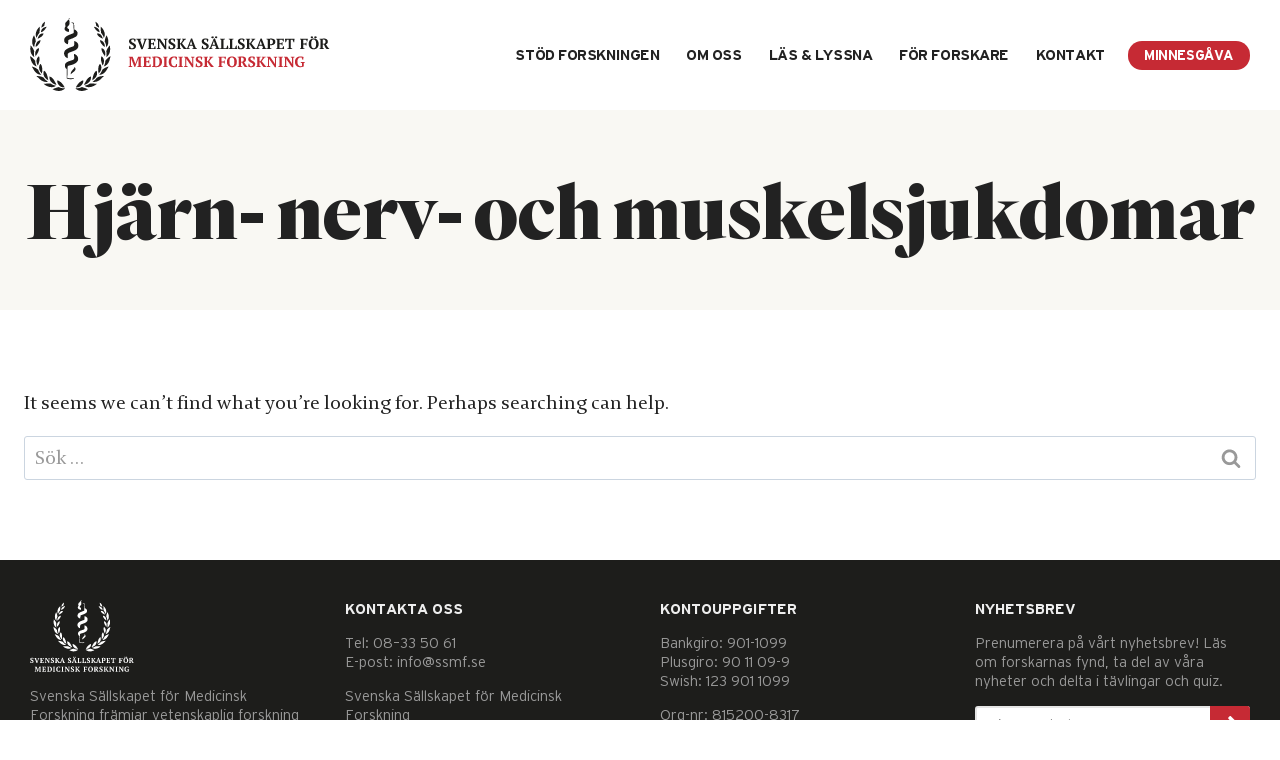

--- FILE ---
content_type: text/html; charset=UTF-8
request_url: https://www.ssmf.se/forskare-omrade/hjarn-nerv-och-muskelsjukdomar/
body_size: 27829
content:
<!doctype html><html lang="sv-SE" class="no-js" itemtype="https://schema.org/Blog" itemscope><head><script data-no-optimize="1">var litespeed_docref=sessionStorage.getItem("litespeed_docref");litespeed_docref&&(Object.defineProperty(document,"referrer",{get:function(){return litespeed_docref}}),sessionStorage.removeItem("litespeed_docref"));</script> <meta charset="UTF-8"> <script type="litespeed/javascript">var gform;gform||(document.addEventListener("gform_main_scripts_loaded",function(){gform.scriptsLoaded=!0}),window.addEventListener("DOMContentLiteSpeedLoaded",function(){gform.domLoaded=!0}),gform={domLoaded:!1,scriptsLoaded:!1,initializeOnLoaded:function(o){gform.domLoaded&&gform.scriptsLoaded?o():!gform.domLoaded&&gform.scriptsLoaded?window.addEventListener("DOMContentLiteSpeedLoaded",o):document.addEventListener("gform_main_scripts_loaded",o)},hooks:{action:{},filter:{}},addAction:function(o,n,r,t){gform.addHook("action",o,n,r,t)},addFilter:function(o,n,r,t){gform.addHook("filter",o,n,r,t)},doAction:function(o){gform.doHook("action",o,arguments)},applyFilters:function(o){return gform.doHook("filter",o,arguments)},removeAction:function(o,n){gform.removeHook("action",o,n)},removeFilter:function(o,n,r){gform.removeHook("filter",o,n,r)},addHook:function(o,n,r,t,i){null==gform.hooks[o][n]&&(gform.hooks[o][n]=[]);var e=gform.hooks[o][n];null==i&&(i=n+"_"+e.length),gform.hooks[o][n].push({tag:i,callable:r,priority:t=null==t?10:t})},doHook:function(n,o,r){var t;if(r=Array.prototype.slice.call(r,1),null!=gform.hooks[n][o]&&((o=gform.hooks[n][o]).sort(function(o,n){return o.priority-n.priority}),o.forEach(function(o){"function"!=typeof(t=o.callable)&&(t=window[t]),"action"==n?t.apply(null,r):r[0]=t.apply(null,r)})),"filter"==n)return r[0]},removeHook:function(o,n,t,i){var r;null!=gform.hooks[o][n]&&(r=(r=gform.hooks[o][n]).filter(function(o,n,r){return!!(null!=i&&i!=o.tag||null!=t&&t!=o.priority)}),gform.hooks[o][n]=r)}})</script> <meta name="viewport" content="width=device-width, initial-scale=1, minimum-scale=1"> <script id="cacsp-gtag-consent-default" type="litespeed/javascript">window.dataLayer=window.dataLayer||[];function gtag(){dataLayer.push(arguments)}
gtag('consent','default',{'ad_storage':'denied','ad_user_data':'denied','ad_personalization':'denied','analytics_storage':'denied','functionality_storage':'denied','personalization_storage':'denied','security_storage':'denied','wait_for_update':500})</script> <meta name='robots' content='noindex, follow' /><title>Hjärn- nerv- och muskelsjukdomar-arkiv - SSMF</title><meta property="og:locale" content="sv_SE" /><meta property="og:type" content="article" /><meta property="og:title" content="Hjärn- nerv- och muskelsjukdomar-arkiv - SSMF" /><meta property="og:url" content="https://www.ssmf.se/forskare-omrade/hjarn-nerv-och-muskelsjukdomar/" /><meta property="og:site_name" content="SSMF" /><meta name="twitter:card" content="summary_large_image" /> <script type="application/ld+json" class="yoast-schema-graph">{"@context":"https://schema.org","@graph":[{"@type":"CollectionPage","@id":"https://www.ssmf.se/forskare-omrade/hjarn-nerv-och-muskelsjukdomar/","url":"https://www.ssmf.se/forskare-omrade/hjarn-nerv-och-muskelsjukdomar/","name":"Hjärn- nerv- och muskelsjukdomar-arkiv - SSMF","isPartOf":{"@id":"https://www.ssmf.se/#website"},"breadcrumb":{"@id":"https://www.ssmf.se/forskare-omrade/hjarn-nerv-och-muskelsjukdomar/#breadcrumb"},"inLanguage":"sv-SE"},{"@type":"BreadcrumbList","@id":"https://www.ssmf.se/forskare-omrade/hjarn-nerv-och-muskelsjukdomar/#breadcrumb","itemListElement":[{"@type":"ListItem","position":1,"name":"Home","item":"https://www.ssmf.se/"},{"@type":"ListItem","position":2,"name":"Hjärn- nerv- och muskelsjukdomar"}]},{"@type":"WebSite","@id":"https://www.ssmf.se/#website","url":"https://www.ssmf.se/","name":"SSMF","description":"","publisher":{"@id":"https://www.ssmf.se/#organization"},"potentialAction":[{"@type":"SearchAction","target":{"@type":"EntryPoint","urlTemplate":"https://www.ssmf.se/?s={search_term_string}"},"query-input":{"@type":"PropertyValueSpecification","valueRequired":true,"valueName":"search_term_string"}}],"inLanguage":"sv-SE"},{"@type":"Organization","@id":"https://www.ssmf.se/#organization","name":"SSMF - Svenska Sällskapet för Medi­cinsk Forskning","url":"https://www.ssmf.se/","logo":{"@type":"ImageObject","inLanguage":"sv-SE","@id":"https://www.ssmf.se/#/schema/logo/image/","url":"https://www.ssmf.se/wp-content/uploads/2023/05/ssmf-social.png","contentUrl":"https://www.ssmf.se/wp-content/uploads/2023/05/ssmf-social.png","width":1152,"height":900,"caption":"SSMF - Svenska Sällskapet för Medi­cinsk Forskning"},"image":{"@id":"https://www.ssmf.se/#/schema/logo/image/"}}]}</script> <link rel='dns-prefetch' href='//www.google.com' /> <script type="litespeed/javascript">document.documentElement.classList.remove('no-js')</script> <style id='wp-img-auto-sizes-contain-inline-css'>img:is([sizes=auto i],[sizes^="auto," i]){contain-intrinsic-size:3000px 1500px}
/*# sourceURL=wp-img-auto-sizes-contain-inline-css */</style><style id="litespeed-ccss">.wp-block-image>a{display:inline-block}.wp-block-image img{box-sizing:border-box;height:auto;max-width:100%;vertical-align:bottom}ul{box-sizing:border-box}:root{--wp--preset--font-size--normal:16px;--wp--preset--font-size--huge:42px}.screen-reader-text{border:0;clip-path:inset(50%);height:1px;margin:-1px;overflow:hidden;padding:0;position:absolute;width:1px;word-wrap:normal!important}html :where(img[class*=wp-image-]){height:auto;max-width:100%}:where(figure){margin:0 0 1em}:root{--wp--preset--aspect-ratio--square:1;--wp--preset--aspect-ratio--4-3:4/3;--wp--preset--aspect-ratio--3-4:3/4;--wp--preset--aspect-ratio--3-2:3/2;--wp--preset--aspect-ratio--2-3:2/3;--wp--preset--aspect-ratio--16-9:16/9;--wp--preset--aspect-ratio--9-16:9/16;--wp--preset--color--black:#000000;--wp--preset--color--cyan-bluish-gray:#abb8c3;--wp--preset--color--white:#ffffff;--wp--preset--color--pale-pink:#f78da7;--wp--preset--color--vivid-red:#cf2e2e;--wp--preset--color--luminous-vivid-orange:#ff6900;--wp--preset--color--luminous-vivid-amber:#fcb900;--wp--preset--color--light-green-cyan:#7bdcb5;--wp--preset--color--vivid-green-cyan:#00d084;--wp--preset--color--pale-cyan-blue:#8ed1fc;--wp--preset--color--vivid-cyan-blue:#0693e3;--wp--preset--color--vivid-purple:#9b51e0;--wp--preset--color--theme-palette-1:var(--global-palette1);--wp--preset--color--theme-palette-2:var(--global-palette2);--wp--preset--color--theme-palette-3:var(--global-palette3);--wp--preset--color--theme-palette-4:var(--global-palette4);--wp--preset--color--theme-palette-5:var(--global-palette5);--wp--preset--color--theme-palette-6:var(--global-palette6);--wp--preset--color--theme-palette-7:var(--global-palette7);--wp--preset--color--theme-palette-8:var(--global-palette8);--wp--preset--color--theme-palette-9:var(--global-palette9);--wp--preset--gradient--vivid-cyan-blue-to-vivid-purple:linear-gradient(135deg,rgba(6,147,227,1) 0%,rgb(155,81,224) 100%);--wp--preset--gradient--light-green-cyan-to-vivid-green-cyan:linear-gradient(135deg,rgb(122,220,180) 0%,rgb(0,208,130) 100%);--wp--preset--gradient--luminous-vivid-amber-to-luminous-vivid-orange:linear-gradient(135deg,rgba(252,185,0,1) 0%,rgba(255,105,0,1) 100%);--wp--preset--gradient--luminous-vivid-orange-to-vivid-red:linear-gradient(135deg,rgba(255,105,0,1) 0%,rgb(207,46,46) 100%);--wp--preset--gradient--very-light-gray-to-cyan-bluish-gray:linear-gradient(135deg,rgb(238,238,238) 0%,rgb(169,184,195) 100%);--wp--preset--gradient--cool-to-warm-spectrum:linear-gradient(135deg,rgb(74,234,220) 0%,rgb(151,120,209) 20%,rgb(207,42,186) 40%,rgb(238,44,130) 60%,rgb(251,105,98) 80%,rgb(254,248,76) 100%);--wp--preset--gradient--blush-light-purple:linear-gradient(135deg,rgb(255,206,236) 0%,rgb(152,150,240) 100%);--wp--preset--gradient--blush-bordeaux:linear-gradient(135deg,rgb(254,205,165) 0%,rgb(254,45,45) 50%,rgb(107,0,62) 100%);--wp--preset--gradient--luminous-dusk:linear-gradient(135deg,rgb(255,203,112) 0%,rgb(199,81,192) 50%,rgb(65,88,208) 100%);--wp--preset--gradient--pale-ocean:linear-gradient(135deg,rgb(255,245,203) 0%,rgb(182,227,212) 50%,rgb(51,167,181) 100%);--wp--preset--gradient--electric-grass:linear-gradient(135deg,rgb(202,248,128) 0%,rgb(113,206,126) 100%);--wp--preset--gradient--midnight:linear-gradient(135deg,rgb(2,3,129) 0%,rgb(40,116,252) 100%);--wp--preset--font-size--small:var(--global-font-size-small);--wp--preset--font-size--medium:var(--global-font-size-medium);--wp--preset--font-size--large:var(--global-font-size-large);--wp--preset--font-size--x-large:42px;--wp--preset--font-size--larger:var(--global-font-size-larger);--wp--preset--font-size--xxlarge:var(--global-font-size-xxlarge);--wp--preset--spacing--20:0.44rem;--wp--preset--spacing--30:0.67rem;--wp--preset--spacing--40:1rem;--wp--preset--spacing--50:1.5rem;--wp--preset--spacing--60:2.25rem;--wp--preset--spacing--70:3.38rem;--wp--preset--spacing--80:5.06rem;--wp--preset--shadow--natural:6px 6px 9px rgba(0, 0, 0, 0.2);--wp--preset--shadow--deep:12px 12px 50px rgba(0, 0, 0, 0.4);--wp--preset--shadow--sharp:6px 6px 0px rgba(0, 0, 0, 0.2);--wp--preset--shadow--outlined:6px 6px 0px -3px rgba(255, 255, 255, 1), 6px 6px rgba(0, 0, 0, 1);--wp--preset--shadow--crisp:6px 6px 0px rgba(0, 0, 0, 1)}.modal-cacsp-backdrop{width:0;height:0;overflow:hidden;position:fixed;top:0;right:0;bottom:0;left:0;z-index:99999;background-color:#000;opacity:0;-webkit-backface-visibility:hidden;-moz-backface-visibility:hidden;backface-visibility:hidden}.modal-cacsp-position{position:fixed;width:0;height:0;display:flex;align-items:center;justify-content:center;top:0;right:0;bottom:0;left:0;padding:40px 0;z-index:999999;overflow-y:auto;outline:0;font-size:100%}.modal-cacsp-position,.modal-cacsp-position *{color:#000}.modal-cacsp-position .modal-cacsp-box{width:0;height:0;overflow:hidden;opacity:0;border-radius:6px;-webkit-backface-visibility:hidden;-moz-backface-visibility:hidden;backface-visibility:hidden}.modal-cacsp-position .modal-cacsp-box>*{background-color:#fff}.modal-cacsp-position .modal-cacsp-box .modal-cacsp-box-header{display:block;background-color:#000;padding:24px 32px;font-size:1.5em}.modal-cacsp-position .modal-cacsp-box .modal-cacsp-box-header{color:#fff}.modal-cacsp-position .modal-cacsp-box .modal-cacsp-box-content{display:block;padding:32px;font-size:1em}html{line-height:1.15;-webkit-text-size-adjust:100%}body{margin:0}main{display:block;min-width:0}h1{font-size:2em;margin:.67em 0}a{background-color:#fff0}img{border-style:none}button,input{font-size:100%;margin:0}button,input{overflow:visible}button{text-transform:none}button,[type="submit"]{-webkit-appearance:button}button::-moz-focus-inner,[type="submit"]::-moz-focus-inner{border-style:none;padding:0}button:-moz-focusring,[type="submit"]:-moz-focusring{outline:1px dotted ButtonText}[type="search"]{-webkit-appearance:textfield;outline-offset:-2px}[type="search"]::-webkit-search-decoration{-webkit-appearance:none}::-webkit-file-upload-button{-webkit-appearance:button;font:inherit}:root{--global-gray-400:#CBD5E0;--global-gray-500:#A0AEC0;--global-xs-spacing:1em;--global-sm-spacing:1.5rem;--global-md-spacing:2rem;--global-lg-spacing:2.5em;--global-xl-spacing:3.5em;--global-xxl-spacing:5rem;--global-edge-spacing:1.5rem;--global-boxed-spacing:2rem;--global-font-size-small:clamp(0.8rem, 0.73rem + 0.217vw, 0.9rem);--global-font-size-medium:clamp(1.1rem, 0.995rem + 0.326vw, 1.25rem);--global-font-size-large:clamp(1.75rem, 1.576rem + 0.543vw, 2rem);--global-font-size-larger:clamp(2rem, 1.6rem + 1vw, 2.5rem);--global-font-size-xxlarge:clamp(2.25rem, 1.728rem + 1.63vw, 3rem)}h1,h2,h6{padding:0;margin:0}html{box-sizing:border-box}*,*::before,*::after{box-sizing:inherit}ul{margin:0 0 1.5em 1.5em;padding:0}ul{list-style:disc}img{display:block;height:auto;max-width:100%}figure{margin:.5em 0}a{color:var(--global-palette-highlight)}.inner-link-style-normal a:not(.button){text-decoration:underline}.screen-reader-text{clip:rect(1px,1px,1px,1px);position:absolute!important;height:1px;width:1px;overflow:hidden;word-wrap:normal!important}input[type="email"],input[type="search"]{-webkit-appearance:none;color:var(--global-palette5);border:1px solid var(--global-gray-400);border-radius:3px;padding:.4em .5em;max-width:100%;background:var(--global-palette9);box-shadow:0 0 0 -7px #fff0}::-webkit-input-placeholder{color:var(--global-palette6)}::-moz-placeholder{color:var(--global-palette6);opacity:1}::placeholder{color:var(--global-palette6)}.search-form{position:relative}.search-form input[type="search"],.search-form input.search-field{padding-right:60px;width:100%}.search-form .search-submit[type="submit"]{top:0;right:0;bottom:0;position:absolute;color:#fff0;background:#fff0;z-index:2;width:50px;border:0;padding:8px 12px 7px;border-radius:0;box-shadow:none;overflow:hidden}.search-form .kadence-search-icon-wrap{position:absolute;right:0;top:0;height:100%;width:50px;padding:0;text-align:center;background:0 0;z-index:3;color:var(--global-palette6);text-shadow:none;display:flex;align-items:center;justify-content:center}button,.button,input[type="submit"]{border-radius:3px;background:var(--global-palette-btn-bg);color:var(--global-palette-btn);padding:.4em 1em;border:0;font-size:1.125rem;line-height:1.6;display:inline-block;font-family:inherit;text-decoration:none;box-shadow:0 0 0 -7px #fff0}button:visited,.button:visited,input[type="submit"]:visited{background:var(--global-palette-btn-bg);color:var(--global-palette-btn)}.kadence-svg-iconset{display:inline-flex;align-self:center}.kadence-svg-iconset svg{height:1em;width:1em}.kt-clear{*zoom:1}.kt-clear::before,.kt-clear::after{content:' ';display:table}.kt-clear::after{clear:both}.content-area{margin:var(--global-xxl-spacing) 0}.site-container{margin:0 auto;padding:0 var(--global-content-edge-padding)}.kt-row-layout-inner>.kb-theme-content-width{padding-left:var(--global-content-edge-padding);padding-right:var(--global-content-edge-padding)}#wrapper{overflow:hidden;overflow:clip}body.footer-on-bottom #wrapper{min-height:100vh;display:flex;flex-direction:column}body.footer-on-bottom #inner-wrap{flex:1 0 auto}:root{--global-palette1:#c62a34;--global-palette2:#b2252e;--global-palette3:#222222;--global-palette4:#444444;--global-palette5:#666666;--global-palette6:#999999;--global-palette7:#f9f8f3;--global-palette8:#f8f7f5;--global-palette9:#ffffff;--global-palette9rgb:255, 255, 255;--global-palette-highlight:var(--global-palette1);--global-palette-highlight-alt:var(--global-palette2);--global-palette-highlight-alt2:var(--global-palette9);--global-palette-btn-bg:var(--global-palette1);--global-palette-btn-bg-hover:var(--global-palette2);--global-palette-btn:var(--global-palette9);--global-palette-btn-hover:var(--global-palette9);--global-body-font-family:Enigma;--global-heading-font-family:Quarto;--global-primary-nav-font-family:Interstate;--global-fallback-font:sans-serif;--global-display-fallback-font:sans-serif;--global-content-width:1340px;--global-content-narrow-width:810px;--global-content-edge-padding:1.5rem;--global-content-boxed-padding:30px;--global-calc-content-width:calc(1340px - var(--global-content-edge-padding) - var(--global-content-edge-padding) );--wp--style--global--content-size:var(--global-calc-content-width)}.wp-site-blocks{--global-vw:calc( 100vw - ( 0.5 * var(--scrollbar-offset)))}body{background:#fff}body,input{font-style:normal;font-weight:400;font-size:20px;line-height:1.3;letter-spacing:0em;font-family:var(--global-body-font-family);color:var(--global-palette3)}body.content-style-unboxed .site{background:#fff}@media all and (max-width:1024px){body{font-size:18px}}@media all and (max-width:767px){body{font-size:16px}}h1,h2,h6{font-family:var(--global-heading-font-family)}h1{font-style:normal;font-weight:800;font-size:82px;line-height:1;letter-spacing:0em;color:var(--global-palette3)}h2{font-style:normal;font-weight:800;font-size:68px;line-height:1;letter-spacing:0em;color:var(--global-palette3)}h6{font-style:normal;font-weight:700;font-size:18px;line-height:1.4;letter-spacing:0em;color:var(--global-palette5)}@media all and (max-width:1024px){h1{font-size:52px}h2{font-size:48px}}@media all and (max-width:767px){h1{font-size:36px}h2{font-size:30px}}.site-container{max-width:var(--global-content-width)}.content-area{margin-top:5rem;margin-bottom:5rem}@media all and (max-width:1024px){.content-area{margin-top:4rem;margin-bottom:4rem}}@media all and (max-width:767px){.content-area{margin-top:3rem;margin-bottom:3rem}}@media all and (max-width:1024px){:root{--global-content-boxed-padding:0rem}}@media all and (max-width:767px){:root{--global-content-boxed-padding:0rem}}button,.button,input[type="submit"]{font-style:normal;font-weight:600;font-size:14px;line-height:1;letter-spacing:-.03em;font-family:Interstate;text-transform:uppercase;border-radius:3em;padding:10px 20px 9px 20px;box-shadow:0 0 0 0 #fff0}@media all and (max-width:1024px){button,.button,input[type="submit"]{padding:9px 18px 8px 18px}}@media all and (max-width:767px){button,.button,input[type="submit"]{padding:8px 16px 7px 16px;font-size:13px}}@media all and (max-width:1024px){.site-header-row-tablet-layout-standard{padding:0}}.site-branding a.brand img{max-width:300px}.site-branding a.brand img.svg-logo-image{width:300px}@media all and (max-width:1024px){.site-branding a.brand img{max-width:210px}.site-branding a.brand img.svg-logo-image{width:210px}}@media all and (max-width:767px){.site-branding a.brand img{max-width:163px}.site-branding a.brand img.svg-logo-image{width:163px}}.site-branding{padding:18px 0 18px 0}@media all and (max-width:1024px){.site-branding{padding:14px 0 14px 0}}@media all and (max-width:767px){.site-branding{padding:10px 0 10px 0}}#masthead{background:#fff}.site-main-header-wrap .site-header-row-container-inner{border-top:0 none #fff0}.site-main-header-inner-wrap{min-height:110px}@media all and (max-width:1024px){.site-main-header-inner-wrap{min-height:80px}}@media all and (max-width:767px){.site-main-header-inner-wrap{min-height:60px}}.main-navigation .primary-menu-container>ul>li.menu-item>a{padding-left:calc(1.8em / 2);padding-right:calc(1.8em / 2);padding-top:0em;padding-bottom:0em;color:var(--global-palette3)}.main-navigation .primary-menu-container>ul li.menu-item>a{font-style:normal;font-weight:600;font-size:15px;line-height:1.3;letter-spacing:-.03em;font-family:var(--global-primary-nav-font-family);text-transform:uppercase}.mobile-toggle-open-container .menu-toggle-open{color:var(--global-palette3);padding:0em 0em 0em 0em;font-size:14px}.mobile-toggle-open-container .menu-toggle-open .menu-toggle-icon{font-size:26px}.mobile-navigation ul li{font-style:normal;font-weight:600;font-size:15px;line-height:1.3;font-family:Interstate;text-transform:uppercase}.mobile-navigation ul li a{padding-top:1em;padding-bottom:1em}.mobile-navigation ul li>a{color:#000}.mobile-navigation ul li:not(.menu-item-has-children) a{border-bottom:0 none rgb(153 153 153 / .1)}#mobile-drawer .drawer-inner{background:#fff}#mobile-drawer .drawer-header .drawer-toggle{padding:.6em .15em .6em .15em;font-size:24px}#mobile-drawer .drawer-header .drawer-toggle{color:var(--global-palette3)}#main-header .header-button{font-style:normal;font-size:14px;line-height:1;letter-spacing:-.03em;border:2px none #fff0;box-shadow:0 0 0 0 #fff0}#main-header .header-button.button-size-custom{padding:8px 16px 7px 16px}#colophon{background:#1d1d1b}.site-middle-footer-wrap .site-footer-row-container-inner{font-style:normal;font-weight:300;font-size:15px;line-height:1.3;font-family:Interstate;color:var(--global-palette6)}.site-middle-footer-inner-wrap{padding-top:40px;padding-bottom:30px;grid-column-gap:40px;grid-row-gap:40px}.site-middle-footer-inner-wrap .widget{margin-bottom:30px}.site-middle-footer-inner-wrap .widget-area .widget-title{font-style:normal;font-weight:600;font-size:15px;line-height:1.3;font-family:Interstate;color:#eee}.site-middle-footer-inner-wrap .site-footer-section:not(:last-child):after{right:calc(-40px / 2)}@media all and (max-width:1024px){.site-middle-footer-inner-wrap{padding-top:35px;padding-bottom:25px;grid-column-gap:30px;grid-row-gap:30px}.site-middle-footer-inner-wrap .site-footer-section:not(:last-child):after{right:calc(-30px / 2)}}@media all and (max-width:767px){.site-middle-footer-inner-wrap{padding-top:30px;padding-bottom:20px;grid-column-gap:20px;grid-row-gap:20px}.site-middle-footer-inner-wrap .site-footer-section:not(:last-child):after{right:calc(-20px / 2)}}.site-bottom-footer-wrap .site-footer-row-container-inner{font-style:normal;font-weight:300;font-size:15px;line-height:1.3;font-family:Interstate;color:var(--global-palette6)}.site-bottom-footer-inner-wrap{padding-top:30px;padding-bottom:40px;grid-column-gap:30px}.site-bottom-footer-inner-wrap .widget{margin-bottom:30px}.site-bottom-footer-inner-wrap .site-footer-section:not(:last-child):after{right:calc(-30px / 2)}@media all and (max-width:1024px){.site-bottom-footer-inner-wrap{padding-top:25px;padding-bottom:35px}}@media all and (max-width:767px){.site-bottom-footer-inner-wrap{padding-top:20px;padding-bottom:30px}}#colophon .footer-html{margin:0 0 0 0}.site-branding{max-height:inherit}.site-branding a.brand{display:flex;gap:1em;flex-direction:row;align-items:center;text-decoration:none;color:inherit;max-height:inherit}.site-branding a.brand img{display:block}.header-navigation,.header-menu-container{display:flex}.header-navigation li.menu-item>a{display:block;width:100%;text-decoration:none;color:var(--global-palette4);-webkit-transform:translate3d(0,0,0);transform:translate3d(0,0,0)}.header-navigation ul li.menu-item>a{padding:.6em .5em}.header-navigation .menu{display:flex;flex-wrap:wrap;justify-content:center;align-items:center;list-style:none;margin:0;padding:0}.menu-toggle-open{display:flex;background:#fff0;align-items:center;box-shadow:none}.menu-toggle-open .menu-toggle-icon{display:flex}.menu-toggle-open.menu-toggle-style-default{border:0}.wp-site-blocks .menu-toggle-open{box-shadow:none}.mobile-navigation{width:100%}.mobile-navigation a{display:block;width:100%;text-decoration:none;padding:.6em .5em}.mobile-navigation ul{display:block;list-style:none;margin:0;padding:0}.popup-drawer{position:fixed;display:none;top:0;bottom:0;left:-99999rem;right:99999rem;z-index:100000}.popup-drawer .drawer-overlay{background-color:rgb(0 0 0 / .4);position:fixed;top:0;right:0;bottom:0;left:0;opacity:0}.popup-drawer .drawer-inner{width:100%;-webkit-transform:translateX(100%);transform:translateX(100%);max-width:90%;right:0;top:0;overflow:auto;background:#090c10;color:#fff;bottom:0;opacity:0;position:fixed;box-shadow:0 0 2rem 0 rgb(0 0 0 / .1);display:flex;flex-direction:column}.popup-drawer .drawer-header{padding:0 1.5em;display:flex;justify-content:flex-end;min-height:calc(1.2em + 24px)}.popup-drawer .drawer-header .drawer-toggle{background:#fff0;border:0;font-size:24px;line-height:1;padding:.6em .15em;color:inherit;display:flex;box-shadow:none;border-radius:0}.popup-drawer .drawer-content{padding:0 1.5em 1.5em}.popup-drawer .drawer-header .drawer-toggle{width:1em;position:relative;height:1em;box-sizing:content-box;font-size:24px}.drawer-toggle .toggle-close-bar{width:.75em;height:.08em;background:currentColor;-webkit-transform-origin:center center;transform-origin:center center;position:absolute;margin-top:-.04em;opacity:0;border-radius:.08em;left:50%;margin-left:-.375em;top:50%;-webkit-transform:rotate(45deg) translateX(-50%);transform:rotate(45deg) translateX(-50%)}.drawer-toggle .toggle-close-bar:last-child{-webkit-transform:rotate(-45deg) translateX(50%);transform:rotate(-45deg) translateX(50%)}.popup-drawer .drawer-content.content-align-center{text-align:center}.popup-drawer .drawer-content.content-align-center .site-header-item{justify-content:center}#main-header{display:none}#masthead{position:relative;z-index:11}@media screen and (min-width:1025px){#main-header{display:block}#mobile-header{display:none}}.site-header-row{display:grid;grid-template-columns:auto auto}@media screen and (max-width:719px){.site-header-focus-item.site-header-row-mobile-layout-standard{padding:0}}.site-header-section{display:flex;max-height:inherit}.site-header-item{display:flex;align-items:center;margin-right:10px;max-height:inherit}.site-header-section>.site-header-item:last-child{margin-right:0}.drawer-content .site-header-item{margin-right:0;margin-bottom:10px}.drawer-content .site-header-item:last-child{margin-bottom:0}.site-header-section-right{justify-content:flex-end}#mobile-drawer{z-index:99999}.wp-block-image{margin-bottom:0}.widget{margin-top:0;margin-bottom:1.5em}.widget-area .widget:last-child{margin-bottom:0}.widget-area .widget-title{font-size:20px;line-height:1.5;margin-bottom:.5em;text-transform:uppercase}.widget-area a:where(:not(.button):not(.wp-block-button__link):not(.wp-element-button)){color:var(--global-palette3);text-decoration:none}.widget-area .widget{margin-left:0;margin-right:0}.entry-hero-container-inner{background:var(--global-palette7)}.entry-hero-container-inner .entry-header{min-height:200px;display:flex;align-items:center;text-align:center;justify-content:center;flex-direction:column;margin-bottom:0}.entry-hero{position:relative}.hero-section-overlay{position:absolute;left:0;right:0;top:0;bottom:0}.hero-container{position:relative}.entry-header{margin-bottom:1em}.page-content{margin:2rem 0 0}.site-footer-row{display:grid;grid-template-columns:repeat(2,minmax(0,1fr))}.site-footer-row.site-footer-row-columns-2.site-footer-row-column-layout-left-golden{grid-template-columns:minmax(0,2fr) minmax(0,1fr)}.site-footer-row.site-footer-row-columns-4{grid-template-columns:minmax(0,1fr) minmax(0,1fr) minmax(0,1fr) minmax(0,1fr)}@media screen and (min-width:720px) and (max-width:1024px){.site-footer-row-container-inner .site-footer-row.site-footer-row-columns-2.site-footer-row-tablet-column-layout-equal{grid-template-columns:repeat(2,minmax(0,1fr))}.site-footer-row-container-inner .site-footer-row.site-footer-row-columns-4.site-footer-row-tablet-column-layout-two-grid{grid-template-columns:repeat(2,minmax(0,1fr))}}@media screen and (max-width:719px){.site-footer-row-container-inner .site-footer-row.site-footer-row-mobile-column-layout-row{grid-template-columns:minmax(0,1fr)}.site-footer-row-container-inner .site-footer-row.site-footer-row-mobile-column-layout-row.ft-ro-collapse-rtl .site-footer-section:nth-child(1){order:6}.site-footer-row-container-inner .site-footer-row.site-footer-row-mobile-column-layout-row.ft-ro-collapse-rtl .site-footer-section:nth-child(2){order:5}}.site-footer-section{display:flex;max-height:inherit}.footer-widget-area{flex:1;min-width:0;display:flex}.footer-widget-area>*{flex:1;min-width:0}.footer-widget-area.content-valign-bottom{align-items:flex-end}.footer-widget-area.content-align-right{text-align:right}.footer-widget-area.content-align-left{text-align:left}.site-footer-section{position:relative}.site-footer-section:not(:last-child):after{content:'';position:absolute;top:0;bottom:0;height:auto;width:0;right:-15px;-webkit-transform:translateX(50%);transform:translateX(50%)}.footer-html{margin:1em 0}.footer-html p:last-child{margin-bottom:0}.footer-html p:first-child{margin-top:0}body{-webkit-font-smoothing:antialiased;-moz-osx-font-smoothing:grayscale}.site-main-header-wrap .site-container{padding:0 30px}.site-footer-wrap .site-container{padding:0 30px}.site-footer a{color:#999}.site-footer .footer-widget-area-inner .textwidget{overflow-wrap:break-word}.site-middle-footer-inner-wrap .widget{margin-bottom:0!important}.site-footer .footer-widget1 .widget_media_image{margin-bottom:1em}.site-footer .footer-widget1 .widget_media_image img{max-width:104px!important}.site-footer .footer-widget5 .footer-image-fb,.site-footer .footer-widget5 .footer-image-tw{max-width:34px!important;height:auto;margin-left:1.5em!important}.site-footer .footer-widget5 .footer-image-90{max-width:136px!important;height:auto;margin-left:1.5em!important}.gform_wrapper{font-family:'Interstate','San Francisco','Roboto','Segoe UI','Helvetica Neue',sans-serif;font-weight:400;font-size:.95em;line-height:1.3;letter-spacing:-.02em;margin-top:0!important;margin-bottom:2em!important}.gform_wrapper .gfield_label{display:block;font-weight:600;margin-top:3em;margin-bottom:.5em}.gform_wrapper .hidden_label .gfield_label{display:none}.ginput_container input[type=email]{font-family:'Interstate','San Francisco','Roboto','Segoe UI','Helvetica Neue',sans-serif;font-size:.95em;width:100%;padding:.889em .889em;font-weight:400;line-height:1.3em;display:block;text-align:left;color:#111;position:relative;border:0;border-radius:3px;background-color:#fff;margin-bottom:1em;border:2px solid #E5E5E5}.gform_footer{margin-top:2em}.gform_footer .gform_button{font-size:.842em}#gform_wrapper_9{position:relative;width:100%}#gform_wrapper_9:before,#gform_wrapper_9:after{content:'';display:table}#gform_wrapper_9 #field_9_2{position:absolute;width:100%}#gform_wrapper_9 #field_9_3{position:absolute;width:auto;display:block;right:0}#gform_wrapper_9 input{font-size:14px!important;padding:.889em .889em;margin-bottom:0;width:100%;height:40px}#gform_wrapper_9 #field_9_3 button{height:40px;width:40px;padding:0!important;margin:0!important;display:flex;align-items:center;justify-content:center;border-radius:0 3px 3px 0}#gform_wrapper_9 #field_9_3 button img{max-width:20px}#gform_wrapper_9 .gform_footer{visibility:hidden;position:absolute;left:-100vw}@media (max-width:1160px){.site-branding a.brand img.svg-logo-image{width:260px}.main-navigation .primary-menu-container>ul li a{font-size:14px;padding-left:calc(1.5em / 2);padding-right:calc(1.5em / 2)}#main-header .header-button{font-size:13px}}@media (max-width:1160px){.main-navigation .primary-menu-container>ul li.menu-item>a{font-size:14px;padding-left:calc(1.5em / 2);padding-right:calc(1.5em / 2)}}@media (max-width:1024px){.site-main-header-wrap .site-container{padding:0 25px}.site-footer-wrap .site-container{padding:0 25px}.popup-drawer .drawer-header{padding:0 25px}.popup-drawer .drawer-header .drawer-toggle{padding:1.2em 0em}}@media (max-width:767px){.site-main-header-wrap .site-container{padding:0 20px}.site-footer-wrap .site-container{padding:0 20px}.popup-drawer .drawer-header{padding:0 20px}.popup-drawer .drawer-header .drawer-toggle{padding:.8em 0em}}@media (max-width:719px){.site-footer .footer-widget5 .footer-widget-area-inner{margin-bottom:20px}}@media (max-width:680px){.site-footer .footer-widget5 .footer-widget-area-inner{margin-bottom:20px}}@media (max-width:480px){.site-footer-wrap .site-middle-footer-wrap .site-footer-row-container-inner,.site-footer-wrap .site-bottom-footer-wrap .site-footer-row-container-inner{font-size:14px!important}}@media (max-width:300px){.site-footer .footer-widget5 .footer-image-fb,.site-footer .footer-widget5 .footer-image-tw{margin-left:1em!important;margin-bottom:1em!important}.site-footer .footer-widget5 .footer-image-90{margin-left:1em!important;margin-bottom:1em!important}}.site-header-row>.site-header-section:nth-child(1){-ms-grid-row:1;-ms-grid-column:1}.site-header-row>.site-header-section:nth-child(2){-ms-grid-row:1;-ms-grid-column:2}.site-header-row{-ms-grid-columns:auto 1fr}:root{--global-kb-font-size-sm:clamp(0.8rem, 0.73rem + 0.217vw, 0.9rem);--global-kb-font-size-md:clamp(1.1rem, 0.995rem + 0.326vw, 1.25rem);--global-kb-font-size-lg:clamp(1.75rem, 1.576rem + 0.543vw, 2rem);--global-kb-font-size-xl:clamp(2.25rem, 1.728rem + 1.63vw, 3rem);--global-kb-font-size-xxl:clamp(2.5rem, 1.456rem + 3.26vw, 4rem);--global-kb-font-size-xxxl:clamp(2.75rem, 0.489rem + 7.065vw, 6rem)}.wp-block-kadence-column{display:flex;flex-direction:column;z-index:1;min-width:0;min-height:0}.kt-inside-inner-col{flex-direction:column;border:0 solid #fff0;position:relative}.kt-row-layout-inner{position:relative;border:0 solid #fff0}.kt-row-layout-inner:before{clear:both;display:table;content:""}.kt-row-column-wrap{display:grid;grid-template-columns:minmax(0,1fr);gap:var(--global-row-gutter-md,2rem) var(--global-row-gutter-md,2rem);grid-auto-rows:minmax(min-content,max-content);z-index:1;position:relative}.wp-block-kadence-rowlayout .kt-row-column-wrap.kb-theme-content-width{margin-left:auto;margin-right:auto}#kt-layout-id_5e8d93-bd>.kt-row-column-wrap{align-content:start}:where(#kt-layout-id_5e8d93-bd>.kt-row-column-wrap)>.wp-block-kadence-column{justify-content:start}#kt-layout-id_5e8d93-bd>.kt-row-column-wrap{column-gap:var(--global-kb-gap-md,2rem);row-gap:var(--global-kb-gap-md,2rem);max-width:var(--global-content-width,1340px);padding-left:var(--global-content-edge-padding);padding-right:var(--global-content-edge-padding);padding-top:var(--global-kb-row-default-top,25px);padding-bottom:var(--global-kb-row-default-bottom,25px);padding-top:0;padding-bottom:0;padding-left:0;padding-right:0;grid-template-columns:minmax(0,1fr)}@media all and (max-width:1024px){#kt-layout-id_5e8d93-bd>.kt-row-column-wrap{padding-top:0;padding-right:0;padding-bottom:0;padding-left:0;grid-template-columns:minmax(0,1fr)}}@media all and (max-width:767px){#kt-layout-id_5e8d93-bd>.kt-row-column-wrap{padding-top:0;padding-bottom:0;padding-left:0;padding-right:0;grid-template-columns:minmax(0,1fr)}}.kadence-column_bc2114-be>.kt-inside-inner-col{display:flex}.kadence-column_bc2114-be>.kt-inside-inner-col{border-top-width:0;border-right-width:0;border-bottom-width:0;border-left-width:0}.kadence-column_bc2114-be>.kt-inside-inner-col,.kadence-column_bc2114-be>.kt-inside-inner-col:before{border-top-left-radius:0;border-top-right-radius:0;border-bottom-right-radius:0;border-bottom-left-radius:0}.kadence-column_bc2114-be>.kt-inside-inner-col{flex-direction:row;flex-wrap:wrap;align-items:center;justify-content:flex-end}.kadence-column_bc2114-be>.kt-inside-inner-col>*,.kadence-column_bc2114-be>.kt-inside-inner-col>figure.wp-block-image{margin-top:0;margin-bottom:0}.kadence-column_bc2114-be>.kt-inside-inner-col:before{opacity:.3}.kadence-column_bc2114-be{text-align:right}.kadence-column_bc2114-be{position:relative}@media all and (max-width:1024px){.kadence-column_bc2114-be>.kt-inside-inner-col{flex-direction:row;flex-wrap:wrap;justify-content:flex-end}}@media all and (min-width:768px) and (max-width:1024px){.kadence-column_bc2114-be>.kt-inside-inner-col>*,.kadence-column_bc2114-be>.kt-inside-inner-col>figure.wp-block-image{margin-top:0;margin-bottom:0}}@media all and (max-width:767px){.kadence-column_bc2114-be{text-align:left}.kadence-column_bc2114-be>.kt-inside-inner-col{flex-direction:row;flex-wrap:wrap;justify-content:flex-start}.kadence-column_bc2114-be>.kt-inside-inner-col>*,.kadence-column_bc2114-be>.kt-inside-inner-col>figure.wp-block-image{margin-top:0;margin-bottom:0}}</style><link rel="preload" data-asynced="1" data-optimized="2" as="style" onload="this.onload=null;this.rel='stylesheet'" href="https://www.ssmf.se/wp-content/litespeed/ucss/0f76145b7d1b2f7ff599500c1f577324.css?ver=8c1a7" /><script type="litespeed/javascript">!function(a){"use strict";var b=function(b,c,d){function e(a){return h.body?a():void setTimeout(function(){e(a)})}function f(){i.addEventListener&&i.removeEventListener("load",f),i.media=d||"all"}var g,h=a.document,i=h.createElement("link");if(c)g=c;else{var j=(h.body||h.getElementsByTagName("head")[0]).childNodes;g=j[j.length-1]}var k=h.styleSheets;i.rel="stylesheet",i.href=b,i.media="only x",e(function(){g.parentNode.insertBefore(i,c?g:g.nextSibling)});var l=function(a){for(var b=i.href,c=k.length;c--;)if(k[c].href===b)return a();setTimeout(function(){l(a)})};return i.addEventListener&&i.addEventListener("load",f),i.onloadcssdefined=l,l(f),i};"undefined"!=typeof exports?exports.loadCSS=b:a.loadCSS=b}("undefined"!=typeof global?global:this);!function(a){if(a.loadCSS){var b=loadCSS.relpreload={};if(b.support=function(){try{return a.document.createElement("link").relList.supports("preload")}catch(b){return!1}},b.poly=function(){for(var b=a.document.getElementsByTagName("link"),c=0;c<b.length;c++){var d=b[c];"preload"===d.rel&&"style"===d.getAttribute("as")&&(a.loadCSS(d.href,d,d.getAttribute("media")),d.rel=null)}},!b.support()){b.poly();var c=a.setInterval(b.poly,300);a.addEventListener&&a.addEventListener("load",function(){b.poly(),a.clearInterval(c)}),a.attachEvent&&a.attachEvent("onload",function(){a.clearInterval(c)})}}}(this);</script> <style id='wp-block-heading-inline-css'>h1:where(.wp-block-heading).has-background,h2:where(.wp-block-heading).has-background,h3:where(.wp-block-heading).has-background,h4:where(.wp-block-heading).has-background,h5:where(.wp-block-heading).has-background,h6:where(.wp-block-heading).has-background{padding:1.25em 2.375em}h1.has-text-align-left[style*=writing-mode]:where([style*=vertical-lr]),h1.has-text-align-right[style*=writing-mode]:where([style*=vertical-rl]),h2.has-text-align-left[style*=writing-mode]:where([style*=vertical-lr]),h2.has-text-align-right[style*=writing-mode]:where([style*=vertical-rl]),h3.has-text-align-left[style*=writing-mode]:where([style*=vertical-lr]),h3.has-text-align-right[style*=writing-mode]:where([style*=vertical-rl]),h4.has-text-align-left[style*=writing-mode]:where([style*=vertical-lr]),h4.has-text-align-right[style*=writing-mode]:where([style*=vertical-rl]),h5.has-text-align-left[style*=writing-mode]:where([style*=vertical-lr]),h5.has-text-align-right[style*=writing-mode]:where([style*=vertical-rl]),h6.has-text-align-left[style*=writing-mode]:where([style*=vertical-lr]),h6.has-text-align-right[style*=writing-mode]:where([style*=vertical-rl]){rotate:180deg}
/*# sourceURL=https://www.ssmf.se/wp-includes/blocks/heading/style.min.css */</style><style id='wp-block-image-inline-css'>.wp-block-image>a,.wp-block-image>figure>a{display:inline-block}.wp-block-image img{box-sizing:border-box;height:auto;max-width:100%;vertical-align:bottom}@media not (prefers-reduced-motion){.wp-block-image img.hide{visibility:hidden}.wp-block-image img.show{animation:show-content-image .4s}}.wp-block-image[style*=border-radius] img,.wp-block-image[style*=border-radius]>a{border-radius:inherit}.wp-block-image.has-custom-border img{box-sizing:border-box}.wp-block-image.aligncenter{text-align:center}.wp-block-image.alignfull>a,.wp-block-image.alignwide>a{width:100%}.wp-block-image.alignfull img,.wp-block-image.alignwide img{height:auto;width:100%}.wp-block-image .aligncenter,.wp-block-image .alignleft,.wp-block-image .alignright,.wp-block-image.aligncenter,.wp-block-image.alignleft,.wp-block-image.alignright{display:table}.wp-block-image .aligncenter>figcaption,.wp-block-image .alignleft>figcaption,.wp-block-image .alignright>figcaption,.wp-block-image.aligncenter>figcaption,.wp-block-image.alignleft>figcaption,.wp-block-image.alignright>figcaption{caption-side:bottom;display:table-caption}.wp-block-image .alignleft{float:left;margin:.5em 1em .5em 0}.wp-block-image .alignright{float:right;margin:.5em 0 .5em 1em}.wp-block-image .aligncenter{margin-left:auto;margin-right:auto}.wp-block-image :where(figcaption){margin-bottom:1em;margin-top:.5em}.wp-block-image.is-style-circle-mask img{border-radius:9999px}@supports ((-webkit-mask-image:none) or (mask-image:none)) or (-webkit-mask-image:none){.wp-block-image.is-style-circle-mask img{border-radius:0;-webkit-mask-image:url('data:image/svg+xml;utf8,<svg viewBox="0 0 100 100" xmlns="http://www.w3.org/2000/svg"><circle cx="50" cy="50" r="50"/></svg>');mask-image:url('data:image/svg+xml;utf8,<svg viewBox="0 0 100 100" xmlns="http://www.w3.org/2000/svg"><circle cx="50" cy="50" r="50"/></svg>');mask-mode:alpha;-webkit-mask-position:center;mask-position:center;-webkit-mask-repeat:no-repeat;mask-repeat:no-repeat;-webkit-mask-size:contain;mask-size:contain}}:root :where(.wp-block-image.is-style-rounded img,.wp-block-image .is-style-rounded img){border-radius:9999px}.wp-block-image figure{margin:0}.wp-lightbox-container{display:flex;flex-direction:column;position:relative}.wp-lightbox-container img{cursor:zoom-in}.wp-lightbox-container img:hover+button{opacity:1}.wp-lightbox-container button{align-items:center;backdrop-filter:blur(16px) saturate(180%);background-color:#5a5a5a40;border:none;border-radius:4px;cursor:zoom-in;display:flex;height:20px;justify-content:center;opacity:0;padding:0;position:absolute;right:16px;text-align:center;top:16px;width:20px;z-index:100}@media not (prefers-reduced-motion){.wp-lightbox-container button{transition:opacity .2s ease}}.wp-lightbox-container button:focus-visible{outline:3px auto #5a5a5a40;outline:3px auto -webkit-focus-ring-color;outline-offset:3px}.wp-lightbox-container button:hover{cursor:pointer;opacity:1}.wp-lightbox-container button:focus{opacity:1}.wp-lightbox-container button:focus,.wp-lightbox-container button:hover,.wp-lightbox-container button:not(:hover):not(:active):not(.has-background){background-color:#5a5a5a40;border:none}.wp-lightbox-overlay{box-sizing:border-box;cursor:zoom-out;height:100vh;left:0;overflow:hidden;position:fixed;top:0;visibility:hidden;width:100%;z-index:100000}.wp-lightbox-overlay .close-button{align-items:center;cursor:pointer;display:flex;justify-content:center;min-height:40px;min-width:40px;padding:0;position:absolute;right:calc(env(safe-area-inset-right) + 16px);top:calc(env(safe-area-inset-top) + 16px);z-index:5000000}.wp-lightbox-overlay .close-button:focus,.wp-lightbox-overlay .close-button:hover,.wp-lightbox-overlay .close-button:not(:hover):not(:active):not(.has-background){background:none;border:none}.wp-lightbox-overlay .lightbox-image-container{height:var(--wp--lightbox-container-height);left:50%;overflow:hidden;position:absolute;top:50%;transform:translate(-50%,-50%);transform-origin:top left;width:var(--wp--lightbox-container-width);z-index:9999999999}.wp-lightbox-overlay .wp-block-image{align-items:center;box-sizing:border-box;display:flex;height:100%;justify-content:center;margin:0;position:relative;transform-origin:0 0;width:100%;z-index:3000000}.wp-lightbox-overlay .wp-block-image img{height:var(--wp--lightbox-image-height);min-height:var(--wp--lightbox-image-height);min-width:var(--wp--lightbox-image-width);width:var(--wp--lightbox-image-width)}.wp-lightbox-overlay .wp-block-image figcaption{display:none}.wp-lightbox-overlay button{background:none;border:none}.wp-lightbox-overlay .scrim{background-color:#fff;height:100%;opacity:.9;position:absolute;width:100%;z-index:2000000}.wp-lightbox-overlay.active{visibility:visible}@media not (prefers-reduced-motion){.wp-lightbox-overlay.active{animation:turn-on-visibility .25s both}.wp-lightbox-overlay.active img{animation:turn-on-visibility .35s both}.wp-lightbox-overlay.show-closing-animation:not(.active){animation:turn-off-visibility .35s both}.wp-lightbox-overlay.show-closing-animation:not(.active) img{animation:turn-off-visibility .25s both}.wp-lightbox-overlay.zoom.active{animation:none;opacity:1;visibility:visible}.wp-lightbox-overlay.zoom.active .lightbox-image-container{animation:lightbox-zoom-in .4s}.wp-lightbox-overlay.zoom.active .lightbox-image-container img{animation:none}.wp-lightbox-overlay.zoom.active .scrim{animation:turn-on-visibility .4s forwards}.wp-lightbox-overlay.zoom.show-closing-animation:not(.active){animation:none}.wp-lightbox-overlay.zoom.show-closing-animation:not(.active) .lightbox-image-container{animation:lightbox-zoom-out .4s}.wp-lightbox-overlay.zoom.show-closing-animation:not(.active) .lightbox-image-container img{animation:none}.wp-lightbox-overlay.zoom.show-closing-animation:not(.active) .scrim{animation:turn-off-visibility .4s forwards}}@keyframes show-content-image{0%{visibility:hidden}99%{visibility:hidden}to{visibility:visible}}@keyframes turn-on-visibility{0%{opacity:0}to{opacity:1}}@keyframes turn-off-visibility{0%{opacity:1;visibility:visible}99%{opacity:0;visibility:visible}to{opacity:0;visibility:hidden}}@keyframes lightbox-zoom-in{0%{transform:translate(calc((-100vw + var(--wp--lightbox-scrollbar-width))/2 + var(--wp--lightbox-initial-left-position)),calc(-50vh + var(--wp--lightbox-initial-top-position))) scale(var(--wp--lightbox-scale))}to{transform:translate(-50%,-50%) scale(1)}}@keyframes lightbox-zoom-out{0%{transform:translate(-50%,-50%) scale(1);visibility:visible}99%{visibility:visible}to{transform:translate(calc((-100vw + var(--wp--lightbox-scrollbar-width))/2 + var(--wp--lightbox-initial-left-position)),calc(-50vh + var(--wp--lightbox-initial-top-position))) scale(var(--wp--lightbox-scale));visibility:hidden}}
/*# sourceURL=https://www.ssmf.se/wp-includes/blocks/image/style.min.css */</style><style id='wp-block-paragraph-inline-css'>.is-small-text{font-size:.875em}.is-regular-text{font-size:1em}.is-large-text{font-size:2.25em}.is-larger-text{font-size:3em}.has-drop-cap:not(:focus):first-letter{float:left;font-size:8.4em;font-style:normal;font-weight:100;line-height:.68;margin:.05em .1em 0 0;text-transform:uppercase}body.rtl .has-drop-cap:not(:focus):first-letter{float:none;margin-left:.1em}p.has-drop-cap.has-background{overflow:hidden}:root :where(p.has-background){padding:1.25em 2.375em}:where(p.has-text-color:not(.has-link-color)) a{color:inherit}p.has-text-align-left[style*="writing-mode:vertical-lr"],p.has-text-align-right[style*="writing-mode:vertical-rl"]{rotate:180deg}
/*# sourceURL=https://www.ssmf.se/wp-includes/blocks/paragraph/style.min.css */</style><style id='global-styles-inline-css'>:root{--wp--preset--aspect-ratio--square: 1;--wp--preset--aspect-ratio--4-3: 4/3;--wp--preset--aspect-ratio--3-4: 3/4;--wp--preset--aspect-ratio--3-2: 3/2;--wp--preset--aspect-ratio--2-3: 2/3;--wp--preset--aspect-ratio--16-9: 16/9;--wp--preset--aspect-ratio--9-16: 9/16;--wp--preset--color--black: #000000;--wp--preset--color--cyan-bluish-gray: #abb8c3;--wp--preset--color--white: #ffffff;--wp--preset--color--pale-pink: #f78da7;--wp--preset--color--vivid-red: #cf2e2e;--wp--preset--color--luminous-vivid-orange: #ff6900;--wp--preset--color--luminous-vivid-amber: #fcb900;--wp--preset--color--light-green-cyan: #7bdcb5;--wp--preset--color--vivid-green-cyan: #00d084;--wp--preset--color--pale-cyan-blue: #8ed1fc;--wp--preset--color--vivid-cyan-blue: #0693e3;--wp--preset--color--vivid-purple: #9b51e0;--wp--preset--color--theme-palette-1: var(--global-palette1);--wp--preset--color--theme-palette-2: var(--global-palette2);--wp--preset--color--theme-palette-3: var(--global-palette3);--wp--preset--color--theme-palette-4: var(--global-palette4);--wp--preset--color--theme-palette-5: var(--global-palette5);--wp--preset--color--theme-palette-6: var(--global-palette6);--wp--preset--color--theme-palette-7: var(--global-palette7);--wp--preset--color--theme-palette-8: var(--global-palette8);--wp--preset--color--theme-palette-9: var(--global-palette9);--wp--preset--gradient--vivid-cyan-blue-to-vivid-purple: linear-gradient(135deg,rgb(6,147,227) 0%,rgb(155,81,224) 100%);--wp--preset--gradient--light-green-cyan-to-vivid-green-cyan: linear-gradient(135deg,rgb(122,220,180) 0%,rgb(0,208,130) 100%);--wp--preset--gradient--luminous-vivid-amber-to-luminous-vivid-orange: linear-gradient(135deg,rgb(252,185,0) 0%,rgb(255,105,0) 100%);--wp--preset--gradient--luminous-vivid-orange-to-vivid-red: linear-gradient(135deg,rgb(255,105,0) 0%,rgb(207,46,46) 100%);--wp--preset--gradient--very-light-gray-to-cyan-bluish-gray: linear-gradient(135deg,rgb(238,238,238) 0%,rgb(169,184,195) 100%);--wp--preset--gradient--cool-to-warm-spectrum: linear-gradient(135deg,rgb(74,234,220) 0%,rgb(151,120,209) 20%,rgb(207,42,186) 40%,rgb(238,44,130) 60%,rgb(251,105,98) 80%,rgb(254,248,76) 100%);--wp--preset--gradient--blush-light-purple: linear-gradient(135deg,rgb(255,206,236) 0%,rgb(152,150,240) 100%);--wp--preset--gradient--blush-bordeaux: linear-gradient(135deg,rgb(254,205,165) 0%,rgb(254,45,45) 50%,rgb(107,0,62) 100%);--wp--preset--gradient--luminous-dusk: linear-gradient(135deg,rgb(255,203,112) 0%,rgb(199,81,192) 50%,rgb(65,88,208) 100%);--wp--preset--gradient--pale-ocean: linear-gradient(135deg,rgb(255,245,203) 0%,rgb(182,227,212) 50%,rgb(51,167,181) 100%);--wp--preset--gradient--electric-grass: linear-gradient(135deg,rgb(202,248,128) 0%,rgb(113,206,126) 100%);--wp--preset--gradient--midnight: linear-gradient(135deg,rgb(2,3,129) 0%,rgb(40,116,252) 100%);--wp--preset--font-size--small: var(--global-font-size-small);--wp--preset--font-size--medium: var(--global-font-size-medium);--wp--preset--font-size--large: var(--global-font-size-large);--wp--preset--font-size--x-large: 42px;--wp--preset--font-size--larger: var(--global-font-size-larger);--wp--preset--font-size--xxlarge: var(--global-font-size-xxlarge);--wp--preset--spacing--20: 0.44rem;--wp--preset--spacing--30: 0.67rem;--wp--preset--spacing--40: 1rem;--wp--preset--spacing--50: 1.5rem;--wp--preset--spacing--60: 2.25rem;--wp--preset--spacing--70: 3.38rem;--wp--preset--spacing--80: 5.06rem;--wp--preset--shadow--natural: 6px 6px 9px rgba(0, 0, 0, 0.2);--wp--preset--shadow--deep: 12px 12px 50px rgba(0, 0, 0, 0.4);--wp--preset--shadow--sharp: 6px 6px 0px rgba(0, 0, 0, 0.2);--wp--preset--shadow--outlined: 6px 6px 0px -3px rgb(255, 255, 255), 6px 6px rgb(0, 0, 0);--wp--preset--shadow--crisp: 6px 6px 0px rgb(0, 0, 0);}:where(.is-layout-flex){gap: 0.5em;}:where(.is-layout-grid){gap: 0.5em;}body .is-layout-flex{display: flex;}.is-layout-flex{flex-wrap: wrap;align-items: center;}.is-layout-flex > :is(*, div){margin: 0;}body .is-layout-grid{display: grid;}.is-layout-grid > :is(*, div){margin: 0;}:where(.wp-block-columns.is-layout-flex){gap: 2em;}:where(.wp-block-columns.is-layout-grid){gap: 2em;}:where(.wp-block-post-template.is-layout-flex){gap: 1.25em;}:where(.wp-block-post-template.is-layout-grid){gap: 1.25em;}.has-black-color{color: var(--wp--preset--color--black) !important;}.has-cyan-bluish-gray-color{color: var(--wp--preset--color--cyan-bluish-gray) !important;}.has-white-color{color: var(--wp--preset--color--white) !important;}.has-pale-pink-color{color: var(--wp--preset--color--pale-pink) !important;}.has-vivid-red-color{color: var(--wp--preset--color--vivid-red) !important;}.has-luminous-vivid-orange-color{color: var(--wp--preset--color--luminous-vivid-orange) !important;}.has-luminous-vivid-amber-color{color: var(--wp--preset--color--luminous-vivid-amber) !important;}.has-light-green-cyan-color{color: var(--wp--preset--color--light-green-cyan) !important;}.has-vivid-green-cyan-color{color: var(--wp--preset--color--vivid-green-cyan) !important;}.has-pale-cyan-blue-color{color: var(--wp--preset--color--pale-cyan-blue) !important;}.has-vivid-cyan-blue-color{color: var(--wp--preset--color--vivid-cyan-blue) !important;}.has-vivid-purple-color{color: var(--wp--preset--color--vivid-purple) !important;}.has-black-background-color{background-color: var(--wp--preset--color--black) !important;}.has-cyan-bluish-gray-background-color{background-color: var(--wp--preset--color--cyan-bluish-gray) !important;}.has-white-background-color{background-color: var(--wp--preset--color--white) !important;}.has-pale-pink-background-color{background-color: var(--wp--preset--color--pale-pink) !important;}.has-vivid-red-background-color{background-color: var(--wp--preset--color--vivid-red) !important;}.has-luminous-vivid-orange-background-color{background-color: var(--wp--preset--color--luminous-vivid-orange) !important;}.has-luminous-vivid-amber-background-color{background-color: var(--wp--preset--color--luminous-vivid-amber) !important;}.has-light-green-cyan-background-color{background-color: var(--wp--preset--color--light-green-cyan) !important;}.has-vivid-green-cyan-background-color{background-color: var(--wp--preset--color--vivid-green-cyan) !important;}.has-pale-cyan-blue-background-color{background-color: var(--wp--preset--color--pale-cyan-blue) !important;}.has-vivid-cyan-blue-background-color{background-color: var(--wp--preset--color--vivid-cyan-blue) !important;}.has-vivid-purple-background-color{background-color: var(--wp--preset--color--vivid-purple) !important;}.has-black-border-color{border-color: var(--wp--preset--color--black) !important;}.has-cyan-bluish-gray-border-color{border-color: var(--wp--preset--color--cyan-bluish-gray) !important;}.has-white-border-color{border-color: var(--wp--preset--color--white) !important;}.has-pale-pink-border-color{border-color: var(--wp--preset--color--pale-pink) !important;}.has-vivid-red-border-color{border-color: var(--wp--preset--color--vivid-red) !important;}.has-luminous-vivid-orange-border-color{border-color: var(--wp--preset--color--luminous-vivid-orange) !important;}.has-luminous-vivid-amber-border-color{border-color: var(--wp--preset--color--luminous-vivid-amber) !important;}.has-light-green-cyan-border-color{border-color: var(--wp--preset--color--light-green-cyan) !important;}.has-vivid-green-cyan-border-color{border-color: var(--wp--preset--color--vivid-green-cyan) !important;}.has-pale-cyan-blue-border-color{border-color: var(--wp--preset--color--pale-cyan-blue) !important;}.has-vivid-cyan-blue-border-color{border-color: var(--wp--preset--color--vivid-cyan-blue) !important;}.has-vivid-purple-border-color{border-color: var(--wp--preset--color--vivid-purple) !important;}.has-vivid-cyan-blue-to-vivid-purple-gradient-background{background: var(--wp--preset--gradient--vivid-cyan-blue-to-vivid-purple) !important;}.has-light-green-cyan-to-vivid-green-cyan-gradient-background{background: var(--wp--preset--gradient--light-green-cyan-to-vivid-green-cyan) !important;}.has-luminous-vivid-amber-to-luminous-vivid-orange-gradient-background{background: var(--wp--preset--gradient--luminous-vivid-amber-to-luminous-vivid-orange) !important;}.has-luminous-vivid-orange-to-vivid-red-gradient-background{background: var(--wp--preset--gradient--luminous-vivid-orange-to-vivid-red) !important;}.has-very-light-gray-to-cyan-bluish-gray-gradient-background{background: var(--wp--preset--gradient--very-light-gray-to-cyan-bluish-gray) !important;}.has-cool-to-warm-spectrum-gradient-background{background: var(--wp--preset--gradient--cool-to-warm-spectrum) !important;}.has-blush-light-purple-gradient-background{background: var(--wp--preset--gradient--blush-light-purple) !important;}.has-blush-bordeaux-gradient-background{background: var(--wp--preset--gradient--blush-bordeaux) !important;}.has-luminous-dusk-gradient-background{background: var(--wp--preset--gradient--luminous-dusk) !important;}.has-pale-ocean-gradient-background{background: var(--wp--preset--gradient--pale-ocean) !important;}.has-electric-grass-gradient-background{background: var(--wp--preset--gradient--electric-grass) !important;}.has-midnight-gradient-background{background: var(--wp--preset--gradient--midnight) !important;}.has-small-font-size{font-size: var(--wp--preset--font-size--small) !important;}.has-medium-font-size{font-size: var(--wp--preset--font-size--medium) !important;}.has-large-font-size{font-size: var(--wp--preset--font-size--large) !important;}.has-x-large-font-size{font-size: var(--wp--preset--font-size--x-large) !important;}
/*# sourceURL=global-styles-inline-css */</style><style id='classic-theme-styles-inline-css'>/*! This file is auto-generated */
.wp-block-button__link{color:#fff;background-color:#32373c;border-radius:9999px;box-shadow:none;text-decoration:none;padding:calc(.667em + 2px) calc(1.333em + 2px);font-size:1.125em}.wp-block-file__button{background:#32373c;color:#fff;text-decoration:none}
/*# sourceURL=/wp-includes/css/classic-themes.min.css */</style><style id='kadence-global-inline-css'>/* Kadence Base CSS */
:root{--global-palette1:#c62a34;--global-palette2:#b2252e;--global-palette3:#222222;--global-palette4:#444444;--global-palette5:#666666;--global-palette6:#999999;--global-palette7:#f9f8f3;--global-palette8:#f8f7f5;--global-palette9:#ffffff;--global-palette9rgb:255, 255, 255;--global-palette-highlight:var(--global-palette1);--global-palette-highlight-alt:var(--global-palette2);--global-palette-highlight-alt2:var(--global-palette9);--global-palette-btn-bg:var(--global-palette1);--global-palette-btn-bg-hover:var(--global-palette2);--global-palette-btn:var(--global-palette9);--global-palette-btn-hover:var(--global-palette9);--global-body-font-family:Enigma;--global-heading-font-family:Quarto;--global-primary-nav-font-family:Interstate;--global-fallback-font:sans-serif;--global-display-fallback-font:sans-serif;--global-content-width:1340px;--global-content-narrow-width:810px;--global-content-edge-padding:1.5rem;--global-content-boxed-padding:30px;--global-calc-content-width:calc(1340px - var(--global-content-edge-padding) - var(--global-content-edge-padding) );--wp--style--global--content-size:var(--global-calc-content-width);}.wp-site-blocks{--global-vw:calc( 100vw - ( 0.5 * var(--scrollbar-offset)));}body{background:#ffffff;}body, input, select, optgroup, textarea{font-style:normal;font-weight:400;font-size:20px;line-height:1.3;letter-spacing:0em;font-family:var(--global-body-font-family);color:var(--global-palette3);}.content-bg, body.content-style-unboxed .site{background:#ffffff;}@media all and (max-width: 1024px){body{font-size:18px;}}@media all and (max-width: 767px){body{font-size:16px;}}h1,h2,h3,h4,h5,h6{font-family:var(--global-heading-font-family);}h1{font-style:normal;font-weight:800;font-size:82px;line-height:1;letter-spacing:0em;color:var(--global-palette3);}h2{font-style:normal;font-weight:800;font-size:68px;line-height:1;letter-spacing:0em;color:var(--global-palette3);}h3{font-style:normal;font-weight:800;font-size:36px;line-height:1.3;letter-spacing:0em;color:var(--global-palette3);}h4{font-style:normal;font-weight:800;font-size:24px;line-height:1.3;letter-spacing:0em;color:var(--global-palette4);}h5{font-weight:700;font-size:20px;line-height:1.5;color:var(--global-palette4);}h6{font-style:normal;font-weight:700;font-size:18px;line-height:1.4;letter-spacing:0em;color:var(--global-palette5);}@media all and (max-width: 1024px){h1{font-size:52px;}h2{font-size:48px;}h3{font-size:32px;}h4{font-size:22px;}}@media all and (max-width: 767px){h1{font-size:36px;}h2{font-size:30px;}h3{font-size:28px;}h4{font-size:20px;}}.entry-hero .kadence-breadcrumbs{max-width:1340px;}.site-container, .site-header-row-layout-contained, .site-footer-row-layout-contained, .entry-hero-layout-contained, .comments-area, .alignfull > .wp-block-cover__inner-container, .alignwide > .wp-block-cover__inner-container{max-width:var(--global-content-width);}.content-width-narrow .content-container.site-container, .content-width-narrow .hero-container.site-container{max-width:var(--global-content-narrow-width);}@media all and (min-width: 1570px){.wp-site-blocks .content-container  .alignwide{margin-left:-115px;margin-right:-115px;width:unset;max-width:unset;}}@media all and (min-width: 1070px){.content-width-narrow .wp-site-blocks .content-container .alignwide{margin-left:-130px;margin-right:-130px;width:unset;max-width:unset;}}.content-style-boxed .wp-site-blocks .entry-content .alignwide{margin-left:calc( -1 * var( --global-content-boxed-padding ) );margin-right:calc( -1 * var( --global-content-boxed-padding ) );}.content-area{margin-top:5rem;margin-bottom:5rem;}@media all and (max-width: 1024px){.content-area{margin-top:4rem;margin-bottom:4rem;}}@media all and (max-width: 767px){.content-area{margin-top:3rem;margin-bottom:3rem;}}@media all and (max-width: 1024px){:root{--global-content-boxed-padding:0rem;}}@media all and (max-width: 767px){:root{--global-content-boxed-padding:0rem;}}.entry-content-wrap{padding:30px;}@media all and (max-width: 1024px){.entry-content-wrap{padding:0rem;}}@media all and (max-width: 767px){.entry-content-wrap{padding:0rem;}}.entry.single-entry{box-shadow:0px 0px 0px 0px rgba(0,0,0,0.05);}.entry.loop-entry{box-shadow:0px 0px 0px 0px rgba(0,0,0,0.05);}.loop-entry .entry-content-wrap{padding:30px;}@media all and (max-width: 1024px){.loop-entry .entry-content-wrap{padding:25px;}}@media all and (max-width: 767px){.loop-entry .entry-content-wrap{padding:20px;}}button, .button, .wp-block-button__link, input[type="button"], input[type="reset"], input[type="submit"], .fl-button, .elementor-button-wrapper .elementor-button, .wc-block-components-checkout-place-order-button, .wc-block-cart__submit{font-style:normal;font-weight:600;font-size:14px;line-height:1;letter-spacing:-0.03em;font-family:Interstate;text-transform:uppercase;border-radius:3em;padding:10px 20px 9px 20px;box-shadow:0px 0px 0px 0px rgba(0,0,0,0);}.wp-block-button.is-style-outline .wp-block-button__link{padding:10px 20px 9px 20px;}button:hover, button:focus, button:active, .button:hover, .button:focus, .button:active, .wp-block-button__link:hover, .wp-block-button__link:focus, .wp-block-button__link:active, input[type="button"]:hover, input[type="button"]:focus, input[type="button"]:active, input[type="reset"]:hover, input[type="reset"]:focus, input[type="reset"]:active, input[type="submit"]:hover, input[type="submit"]:focus, input[type="submit"]:active, .elementor-button-wrapper .elementor-button:hover, .elementor-button-wrapper .elementor-button:focus, .elementor-button-wrapper .elementor-button:active, .wc-block-cart__submit:hover{box-shadow:0px 0px 0px 0px rgba(0,0,0,0.1);}.kb-button.kb-btn-global-outline.kb-btn-global-inherit{padding-top:calc(10px - 2px);padding-right:calc(20px - 2px);padding-bottom:calc(9px - 2px);padding-left:calc(20px - 2px);}@media all and (max-width: 1024px){button, .button, .wp-block-button__link, input[type="button"], input[type="reset"], input[type="submit"], .fl-button, .elementor-button-wrapper .elementor-button, .wc-block-components-checkout-place-order-button, .wc-block-cart__submit{padding:9px 18px 8px 18px;}.wp-block-button.is-style-outline .wp-block-button__link{padding:9px 18px 8px 18px;}.kb-button.kb-btn-global-outline.kb-btn-global-inherit{padding-top:calc(9px - 2px);padding-right:calc(18px - 2px);padding-bottom:calc(8px - 2px);padding-left:calc(18px - 2px);}}@media all and (max-width: 767px){button, .button, .wp-block-button__link, input[type="button"], input[type="reset"], input[type="submit"], .fl-button, .elementor-button-wrapper .elementor-button, .wc-block-components-checkout-place-order-button, .wc-block-cart__submit{padding:8px 16px 7px 16px;font-size:13px;}.wp-block-button.is-style-outline .wp-block-button__link{padding:8px 16px 7px 16px;}.kb-button.kb-btn-global-outline.kb-btn-global-inherit{padding-top:calc(8px - 2px);padding-right:calc(16px - 2px);padding-bottom:calc(7px - 2px);padding-left:calc(16px - 2px);}}@media all and (min-width: 1025px){.transparent-header .entry-hero .entry-hero-container-inner{padding-top:110px;}}@media all and (max-width: 1024px){.mobile-transparent-header .entry-hero .entry-hero-container-inner{padding-top:80px;}}@media all and (max-width: 767px){.mobile-transparent-header .entry-hero .entry-hero-container-inner{padding-top:60px;}}.entry-author-style-center{padding-top:var(--global-md-spacing);border-top:1px solid var(--global-gray-500);}.entry-author-style-center .entry-author-avatar, .entry-meta .author-avatar{display:none;}.entry-author-style-normal .entry-author-profile{padding-left:0px;}#comments .comment-meta{margin-left:0px;}.loop-entry.type-post h2.entry-title{font-style:normal;font-weight:400;font-size:28px;line-height:1.1;font-family:Enigma;color:var(--global-palette4);}@media all and (max-width: 1024px){.loop-entry.type-post h2.entry-title{font-size:26px;}}@media all and (max-width: 767px){.loop-entry.type-post h2.entry-title{font-size:22px;}}.loop-entry.type-artikel h2.entry-title{font-style:normal;font-weight:400;font-size:28px;line-height:1.1em;letter-spacing:-0.02em;font-family:Enigma;color:var(--global-palette3);}@media all and (max-width: 1024px){.loop-entry.type-artikel h2.entry-title{font-size:26px;}}@media all and (max-width: 767px){.loop-entry.type-artikel h2.entry-title{font-size:22px;}}.loop-entry.type-artikel .entry-meta{font-style:normal;font-weight:600;font-family:Interstate;}.loop-entry.type-artikel .entry-meta{color:var(--global-palette3);}.loop-entry.type-artikel .entry-meta a:hover{color:var(--global-palette3);}
/* Kadence Header CSS */
@media all and (max-width: 1024px){.mobile-transparent-header #masthead{position:absolute;left:0px;right:0px;z-index:100;}.kadence-scrollbar-fixer.mobile-transparent-header #masthead{right:var(--scrollbar-offset,0);}.mobile-transparent-header #masthead, .mobile-transparent-header .site-top-header-wrap .site-header-row-container-inner, .mobile-transparent-header .site-main-header-wrap .site-header-row-container-inner, .mobile-transparent-header .site-bottom-header-wrap .site-header-row-container-inner{background:transparent;}.site-header-row-tablet-layout-fullwidth, .site-header-row-tablet-layout-standard{padding:0px;}}@media all and (min-width: 1025px){.transparent-header #masthead{position:absolute;left:0px;right:0px;z-index:100;}.transparent-header.kadence-scrollbar-fixer #masthead{right:var(--scrollbar-offset,0);}.transparent-header #masthead, .transparent-header .site-top-header-wrap .site-header-row-container-inner, .transparent-header .site-main-header-wrap .site-header-row-container-inner, .transparent-header .site-bottom-header-wrap .site-header-row-container-inner{background:transparent;}}.site-branding a.brand img{max-width:300px;}.site-branding a.brand img.svg-logo-image{width:300px;}@media all and (max-width: 1024px){.site-branding a.brand img{max-width:210px;}.site-branding a.brand img.svg-logo-image{width:210px;}}@media all and (max-width: 767px){.site-branding a.brand img{max-width:163px;}.site-branding a.brand img.svg-logo-image{width:163px;}}.site-branding{padding:18px 0px 18px 0px;}@media all and (max-width: 1024px){.site-branding{padding:14px 0px 14px 0px;}}@media all and (max-width: 767px){.site-branding{padding:10px 0px 10px 0px;}}#masthead, #masthead .kadence-sticky-header.item-is-fixed:not(.item-at-start):not(.site-header-row-container):not(.site-main-header-wrap), #masthead .kadence-sticky-header.item-is-fixed:not(.item-at-start) > .site-header-row-container-inner{background:#ffffff;}.site-main-header-wrap .site-header-row-container-inner{border-top:0px none transparent;}.site-main-header-inner-wrap{min-height:110px;}@media all and (max-width: 1024px){.site-main-header-inner-wrap{min-height:80px;}}@media all and (max-width: 767px){.site-main-header-inner-wrap{min-height:60px;}}.header-navigation[class*="header-navigation-style-underline"] .header-menu-container.primary-menu-container>ul>li>a:after{width:calc( 100% - 1.8em);}.main-navigation .primary-menu-container > ul > li.menu-item > a{padding-left:calc(1.8em / 2);padding-right:calc(1.8em / 2);padding-top:0em;padding-bottom:0em;color:var(--global-palette3);}.main-navigation .primary-menu-container > ul > li.menu-item .dropdown-nav-special-toggle{right:calc(1.8em / 2);}.main-navigation .primary-menu-container > ul li.menu-item > a{font-style:normal;font-weight:600;font-size:15px;line-height:1.3;letter-spacing:-0.03em;font-family:var(--global-primary-nav-font-family);text-transform:uppercase;}.main-navigation .primary-menu-container > ul > li.menu-item > a:hover{color:var(--global-palette-highlight);}.main-navigation .primary-menu-container > ul > li.menu-item.current-menu-item > a{color:var(--global-palette1);}.header-navigation .header-menu-container ul ul.sub-menu, .header-navigation .header-menu-container ul ul.submenu{background:var(--global-palette3);box-shadow:0px 2px 13px 0px rgba(0,0,0,0.1);}.header-navigation .header-menu-container ul ul li.menu-item, .header-menu-container ul.menu > li.kadence-menu-mega-enabled > ul > li.menu-item > a{border-bottom:1px solid rgba(255,255,255,0.1);}.header-navigation .header-menu-container ul ul li.menu-item > a{width:200px;padding-top:1em;padding-bottom:1em;color:var(--global-palette8);font-size:12px;}.header-navigation .header-menu-container ul ul li.menu-item > a:hover{color:var(--global-palette9);background:var(--global-palette4);}.header-navigation .header-menu-container ul ul li.menu-item.current-menu-item > a{color:var(--global-palette9);background:var(--global-palette4);}.mobile-toggle-open-container .menu-toggle-open, .mobile-toggle-open-container .menu-toggle-open:focus{color:var(--global-palette3);padding:0em 0em 0em 0em;font-size:14px;}.mobile-toggle-open-container .menu-toggle-open.menu-toggle-style-bordered{border:1px solid currentColor;}.mobile-toggle-open-container .menu-toggle-open .menu-toggle-icon{font-size:26px;}.mobile-toggle-open-container .menu-toggle-open:hover, .mobile-toggle-open-container .menu-toggle-open:focus-visible{color:var(--global-palette-highlight);}.mobile-navigation ul li{font-style:normal;font-weight:600;font-size:15px;line-height:1.3;font-family:Interstate;text-transform:uppercase;}.mobile-navigation ul li a{padding-top:1em;padding-bottom:1em;}.mobile-navigation ul li > a, .mobile-navigation ul li.menu-item-has-children > .drawer-nav-drop-wrap{color:#000000;}.mobile-navigation ul li.current-menu-item > a, .mobile-navigation ul li.current-menu-item.menu-item-has-children > .drawer-nav-drop-wrap{color:var(--global-palette-highlight);}.mobile-navigation ul li.menu-item-has-children .drawer-nav-drop-wrap, .mobile-navigation ul li:not(.menu-item-has-children) a{border-bottom:0px none rgba(153,153,153,0.1);}.mobile-navigation:not(.drawer-navigation-parent-toggle-true) ul li.menu-item-has-children .drawer-nav-drop-wrap button{border-left:0px none rgba(153,153,153,0.1);}#mobile-drawer .drawer-inner, #mobile-drawer.popup-drawer-layout-fullwidth.popup-drawer-animation-slice .pop-portion-bg, #mobile-drawer.popup-drawer-layout-fullwidth.popup-drawer-animation-slice.pop-animated.show-drawer .drawer-inner{background:#ffffff;}#mobile-drawer .drawer-header .drawer-toggle{padding:0.6em 0.15em 0.6em 0.15em;font-size:24px;}#mobile-drawer .drawer-header .drawer-toggle, #mobile-drawer .drawer-header .drawer-toggle:focus{color:var(--global-palette3);}#mobile-drawer .drawer-header .drawer-toggle:hover, #mobile-drawer .drawer-header .drawer-toggle:focus:hover{color:var(--global-palette1);}#main-header .header-button{font-style:normal;font-size:14px;line-height:1;letter-spacing:-0.03em;border:2px none transparent;box-shadow:0px 0px 0px 0px rgba(0,0,0,0);}#main-header .header-button.button-size-custom{padding:8px 16px 7px 16px;}#main-header .header-button:hover{box-shadow:0px 0px 0px 0px rgba(0,0,0,0.1);}
/* Kadence Footer CSS */
#colophon{background:#1d1d1b;}.site-middle-footer-wrap .site-footer-row-container-inner{font-style:normal;font-weight:300;font-size:15px;line-height:1.3;font-family:Interstate;color:var(--global-palette6);}.site-middle-footer-inner-wrap{padding-top:40px;padding-bottom:30px;grid-column-gap:40px;grid-row-gap:40px;}.site-middle-footer-inner-wrap .widget{margin-bottom:30px;}.site-middle-footer-inner-wrap .widget-area .widget-title{font-style:normal;font-weight:600;font-size:15px;line-height:1.3;font-family:Interstate;color:#eeeeee;}.site-middle-footer-inner-wrap .site-footer-section:not(:last-child):after{right:calc(-40px / 2);}@media all and (max-width: 1024px){.site-middle-footer-inner-wrap{padding-top:35px;padding-bottom:25px;grid-column-gap:30px;grid-row-gap:30px;}.site-middle-footer-inner-wrap .site-footer-section:not(:last-child):after{right:calc(-30px / 2);}}@media all and (max-width: 767px){.site-middle-footer-inner-wrap{padding-top:30px;padding-bottom:20px;grid-column-gap:20px;grid-row-gap:20px;}.site-middle-footer-inner-wrap .site-footer-section:not(:last-child):after{right:calc(-20px / 2);}}.site-bottom-footer-wrap .site-footer-row-container-inner{font-style:normal;font-weight:300;font-size:15px;line-height:1.3;font-family:Interstate;color:var(--global-palette6);}.site-bottom-footer-inner-wrap{padding-top:30px;padding-bottom:40px;grid-column-gap:30px;}.site-bottom-footer-inner-wrap .widget{margin-bottom:30px;}.site-bottom-footer-inner-wrap .widget-area .widget-title{font-style:normal;font-weight:600;font-size:15px;line-height:1.3;font-family:Interstate;color:#eeeeee;}.site-bottom-footer-inner-wrap .site-footer-section:not(:last-child):after{right:calc(-30px / 2);}@media all and (max-width: 1024px){.site-bottom-footer-inner-wrap{padding-top:25px;padding-bottom:35px;}}@media all and (max-width: 767px){.site-bottom-footer-inner-wrap{padding-top:20px;padding-bottom:30px;}}#colophon .footer-html{margin:0px 0px 0px 0px;}
/*# sourceURL=kadence-global-inline-css */</style><style id='kadence-custom-font-css-inline-css'>@font-face {font-family: "Interstate";font-style: italic;font-weight: 600;src:local("Interstate Bold Italic"),url("https://www.ssmf.se/wp-content/uploads/2021/06/interstate-bold-italic.woff2") format("woff2"),url("https://www.ssmf.se/wp-content/uploads/2021/06/interstate-bold-italic.woff") format("woff");font-display: swap;}@font-face {font-family: "Quarto";font-style: normal;font-weight: 800;src:local("Quarto Black"),url("https://www.ssmf.se/wp-content/uploads/2021/06/quarto-black.woff2") format("woff2"),url("https://www.ssmf.se/wp-content/uploads/2021/06/quarto-black.woff") format("woff");font-display: swap;}@font-face {font-family: "Interstate";font-style: normal;font-weight: 300;src:local("Interstate Light"),url("https://www.ssmf.se/wp-content/uploads/2021/06/interstate-light.woff2") format("woff2"),url("https://www.ssmf.se/wp-content/uploads/2021/06/interstate-light.woff") format("woff");font-display: swap;}@font-face {font-family: "Interstate";font-style: normal;font-weight: 600;src:local("Interstate Bold"),url("https://www.ssmf.se/wp-content/uploads/2021/06/interstate-bold.woff2") format("woff2"),url("https://www.ssmf.se/wp-content/uploads/2021/06/interstate-bold.woff") format("woff");font-display: swap;}@font-face {font-family: "Enigma";font-style: normal;font-weight: 400;src:local("Enigma Regular"),url("https://www.ssmf.se/wp-content/uploads/2021/06/enigma-regular.woff2") format("woff2"),url("https://www.ssmf.se/wp-content/uploads/2021/06/enigma-regular.woff") format("woff");font-display: swap;}@font-face {font-family: "Enigma";font-style: normal;font-weight: 600;src:local("Enigma Bold"),url("https://www.ssmf.se/wp-content/uploads/2021/06/enigma-bold.woff2") format("woff2"),url("https://www.ssmf.se/wp-content/uploads/2021/06/enigma-bold.woff") format("woff");font-display: swap;}
/*# sourceURL=kadence-custom-font-css-inline-css */</style><style id='kadence-blocks-global-variables-inline-css'>:root {--global-kb-font-size-sm:clamp(0.8rem, 0.73rem + 0.217vw, 0.9rem);--global-kb-font-size-md:clamp(1.1rem, 0.995rem + 0.326vw, 1.25rem);--global-kb-font-size-lg:clamp(1.75rem, 1.576rem + 0.543vw, 2rem);--global-kb-font-size-xl:clamp(2.25rem, 1.728rem + 1.63vw, 3rem);--global-kb-font-size-xxl:clamp(2.5rem, 1.456rem + 3.26vw, 4rem);--global-kb-font-size-xxxl:clamp(2.75rem, 0.489rem + 7.065vw, 6rem);}
/*# sourceURL=kadence-blocks-global-variables-inline-css */</style> <script type="litespeed/javascript" data-src="https://www.ssmf.se/wp-includes/js/jquery/jquery.min.js?ver=3.7.1" id="jquery-core-js"></script> <script id="search-filter-plugin-build-js-extra" type="litespeed/javascript">var SF_LDATA={"ajax_url":"https://www.ssmf.se/wp-admin/admin-ajax.php","home_url":"https://www.ssmf.se/","extensions":[]}</script> <style type="text/css" id="cookies-and-content-security-policy-css-custom">.modal-cacsp-position .modal-cacsp-box .modal-cacsp-btns .modal-cacsp-btn.modal-cacsp-btn-accept,.modal-cacsp-position .modal-cacsp-box .modal-cacsp-btns .modal-cacsp-btn.modal-cacsp-btn-accept-all {background-color: #c62a34;}.modal-cacsp-position .modal-cacsp-box .modal-cacsp-btns .modal-cacsp-btn.modal-cacsp-btn-accept,.modal-cacsp-position .modal-cacsp-box .modal-cacsp-btns .modal-cacsp-btn.modal-cacsp-btn-accept-all {border-color: #c62a34;}</style> <script type="litespeed/javascript">(function(w,d,s,l,i){w[l]=w[l]||[];w[l].push({'gtm.start':new Date().getTime(),event:'gtm.js'});var f=d.getElementsByTagName(s)[0],j=d.createElement(s),dl=l!='dataLayer'?'&l='+l:'';j.async=!0;j.src='https://www.googletagmanager.com/gtm.js?id='+i+dl;f.parentNode.insertBefore(j,f)})(window,document,'script','dataLayer','GTM-MTSTNVR')</script> <meta name="facebook-domain-verification" content="cphqvz3ecarrabilsqrfddhg3f5p3c" />
 <script type="litespeed/javascript">window._adftrack=Array.isArray(window._adftrack)?window._adftrack:(window._adftrack?[window._adftrack]:[]);window._adftrack.push({HttpHost:'track.adform.net',pm:2402989});(function(){var s=document.createElement('script');s.type='text/javascript';s.async=!0;s.src='https://s2.adform.net/banners/scripts/st/trackpoint-async.js';var x=document.getElementsByTagName('script')[0];x.parentNode.insertBefore(s,x)})()</script> <noscript><p style="margin:0;padding:0;border:0;">
<img src="https://track.adform.net/Serving/TrackPoint/?pm=2402989" width="1" height="1" alt="" /></p>
</noscript><link rel="icon" href="https://www.ssmf.se/wp-content/uploads/2021/10/cropped-ssmf-favicon-c-1-32x32.png" sizes="32x32" /><link rel="icon" href="https://www.ssmf.se/wp-content/uploads/2021/10/cropped-ssmf-favicon-c-1-192x192.png" sizes="192x192" /><link rel="apple-touch-icon" href="https://www.ssmf.se/wp-content/uploads/2021/10/cropped-ssmf-favicon-c-1-180x180.png" /><meta name="msapplication-TileImage" content="https://www.ssmf.se/wp-content/uploads/2021/10/cropped-ssmf-favicon-c-1-270x270.png" /></head><body class="archive tax-forskare_omrade term-hjarn-nerv-och-muskelsjukdomar term-41 wp-custom-logo wp-embed-responsive wp-theme-kadence wp-child-theme-ssmf hfeed footer-on-bottom hide-focus-outline link-style-standard content-title-style-above content-width-normal content-style-unboxed content-vertical-padding-show non-transparent-header mobile-non-transparent-header"><noscript><iframe src=https://www.googletagmanager.com/ns.html?id=GTM-MTSTNVR
height="0" width="0" style="display:none;visibility:hidden"></iframe></noscript><div id="wrapper" class="site wp-site-blocks">
<a class="skip-link screen-reader-text scroll-ignore" href="#main">Skip to content</a><header id="masthead" class="site-header" role="banner" itemtype="https://schema.org/WPHeader" itemscope><div id="main-header" class="site-header-wrap"><div class="site-header-inner-wrap"><div class="site-header-upper-wrap"><div class="site-header-upper-inner-wrap"><div class="site-main-header-wrap site-header-row-container site-header-focus-item site-header-row-layout-standard" data-section="kadence_customizer_header_main"><div class="site-header-row-container-inner"><div class="site-container"><div class="site-main-header-inner-wrap site-header-row site-header-row-has-sides site-header-row-no-center"><div class="site-header-main-section-left site-header-section site-header-section-left"><div class="site-header-item site-header-focus-item" data-section="title_tagline"><div class="site-branding branding-layout-standard site-brand-logo-only"><a class="brand has-logo-image" href="https://www.ssmf.se/" rel="home"><img data-lazyloaded="1" src="[data-uri]" width="327" height="80" data-src="https://www.ssmf.se/wp-content/uploads/2021/06/ssmf-logo-head.svg" class="custom-logo svg-logo-image" alt="SSMF" decoding="async" /></a></div></div></div><div class="site-header-main-section-right site-header-section site-header-section-right"><div class="site-header-item site-header-focus-item site-header-item-main-navigation header-navigation-layout-stretch-false header-navigation-layout-fill-stretch-false" data-section="kadence_customizer_primary_navigation"><nav id="site-navigation" class="main-navigation header-navigation nav--toggle-sub header-navigation-style-standard header-navigation-dropdown-animation-none" role="navigation" aria-label="Primary Navigation"><div class="primary-menu-container header-menu-container"><ul id="primary-menu" class="menu"><li id="menu-item-67" class="menu-item menu-item-type-post_type menu-item-object-page menu-item-67"><a href="https://www.ssmf.se/stod-forskningen/">Stöd forskningen</a></li><li id="menu-item-76" class="menu-item menu-item-type-post_type menu-item-object-page menu-item-76"><a href="https://www.ssmf.se/om-oss/">Om oss</a></li><li id="menu-item-87" class="menu-item menu-item-type-post_type menu-item-object-page menu-item-87"><a href="https://www.ssmf.se/las-lyssna/">Läs &#038; lyssna</a></li><li id="menu-item-88" class="menu-item menu-item-type-post_type menu-item-object-page menu-item-88"><a href="https://www.ssmf.se/for-forskare/">För forskare</a></li><li id="menu-item-93" class="menu-item menu-item-type-post_type menu-item-object-page menu-item-93"><a href="https://www.ssmf.se/kontakt/">Kontakt</a></li></ul></div></nav></div><div class="site-header-item site-header-focus-item" data-section="kadence_customizer_header_button"><div class="header-button-wrap"><div class="header-button-inner-wrap"><a href="https://www.ssmf.se/stod-forskningen/minnesgava/" target="_self" class="button header-button button-size-custom button-style-filled">Minnesgåva</a></div></div></div></div></div></div></div></div></div></div></div></div><div id="mobile-header" class="site-mobile-header-wrap"><div class="site-header-inner-wrap"><div class="site-header-upper-wrap"><div class="site-header-upper-inner-wrap"><div class="site-main-header-wrap site-header-focus-item site-header-row-layout-standard site-header-row-tablet-layout-standard site-header-row-mobile-layout-standard "><div class="site-header-row-container-inner"><div class="site-container"><div class="site-main-header-inner-wrap site-header-row site-header-row-has-sides site-header-row-no-center"><div class="site-header-main-section-left site-header-section site-header-section-left"><div class="site-header-item site-header-focus-item" data-section="title_tagline"><div class="site-branding mobile-site-branding branding-layout-standard branding-tablet-layout-inherit site-brand-logo-only branding-mobile-layout-inherit"><a class="brand has-logo-image" href="https://www.ssmf.se/" rel="home"><img data-lazyloaded="1" src="[data-uri]" width="327" height="80" data-src="https://www.ssmf.se/wp-content/uploads/2021/06/ssmf-logo-head.svg" class="custom-logo svg-logo-image" alt="SSMF" decoding="async" /></a></div></div></div><div class="site-header-main-section-right site-header-section site-header-section-right"><div class="site-header-item site-header-focus-item site-header-item-navgation-popup-toggle" data-section="kadence_customizer_mobile_trigger"><div class="mobile-toggle-open-container">
<button id="mobile-toggle" class="menu-toggle-open drawer-toggle menu-toggle-style-default" aria-label="Open menu" data-toggle-target="#mobile-drawer" data-toggle-body-class="showing-popup-drawer-from-right" aria-expanded="false" data-set-focus=".menu-toggle-close"
>
<span class="menu-toggle-icon"><span class="kadence-svg-iconset"><svg aria-hidden="true" class="kadence-svg-icon kadence-menu-svg" fill="currentColor" version="1.1" xmlns="http://www.w3.org/2000/svg" width="24" height="24" viewBox="0 0 24 24"><title>Toggle Menu</title><path d="M3 13h18c0.552 0 1-0.448 1-1s-0.448-1-1-1h-18c-0.552 0-1 0.448-1 1s0.448 1 1 1zM3 7h18c0.552 0 1-0.448 1-1s-0.448-1-1-1h-18c-0.552 0-1 0.448-1 1s0.448 1 1 1zM3 19h18c0.552 0 1-0.448 1-1s-0.448-1-1-1h-18c-0.552 0-1 0.448-1 1s0.448 1 1 1z"></path>
</svg></span></span>
</button></div></div></div></div></div></div></div></div></div></div></div></header><div id="inner-wrap" class="wrap kt-clear"><section role="banner" class="entry-hero forskare-archive-hero-section entry-hero-layout-inherit"><div class="entry-hero-container-inner"><div class="hero-section-overlay"></div><div class="hero-container site-container"><header class="entry-header forskare-archive-title title-align-inherit title-tablet-align-inherit title-mobile-align-inherit"><h1 class="page-title archive-title">Hjärn- nerv- och muskelsjukdomar</h1></header></div></div></section><div id="primary" class="content-area"><div class="content-container site-container"><main id="main" class="site-main" role="main"><section class="error"><div class="page-content"><p>
It seems we can&rsquo;t find what you&rsquo;re looking for. Perhaps searching can help.</p><form role="search" method="get" class="search-form" action="https://www.ssmf.se/">
<label>
<span class="screen-reader-text">Sök efter:</span>
<input type="search" class="search-field" placeholder="Sök …" value="" name="s" />
</label>
<input type="submit" class="search-submit" value="Sök" /><div class="kadence-search-icon-wrap"><span class="kadence-svg-iconset"><svg aria-hidden="true" class="kadence-svg-icon kadence-search-svg" fill="currentColor" version="1.1" xmlns="http://www.w3.org/2000/svg" width="26" height="28" viewBox="0 0 26 28"><title>Search</title><path d="M18 13c0-3.859-3.141-7-7-7s-7 3.141-7 7 3.141 7 7 7 7-3.141 7-7zM26 26c0 1.094-0.906 2-2 2-0.531 0-1.047-0.219-1.406-0.594l-5.359-5.344c-1.828 1.266-4.016 1.937-6.234 1.937-6.078 0-11-4.922-11-11s4.922-11 11-11 11 4.922 11 11c0 2.219-0.672 4.406-1.937 6.234l5.359 5.359c0.359 0.359 0.578 0.875 0.578 1.406z"></path>
</svg></span></div></form></div></section></main></div></div></div><footer id="colophon" class="site-footer" role="contentinfo"><div class="site-footer-wrap"><div class="site-middle-footer-wrap site-footer-row-container site-footer-focus-item site-footer-row-layout-standard site-footer-row-tablet-layout-default site-footer-row-mobile-layout-default" data-section="kadence_customizer_footer_middle"><div class="site-footer-row-container-inner"><div class="site-container"><div class="site-middle-footer-inner-wrap site-footer-row site-footer-row-columns-4 site-footer-row-column-layout-equal site-footer-row-tablet-column-layout-two-grid site-footer-row-mobile-column-layout-row ft-ro-dir-row ft-ro-collapse-normal ft-ro-t-dir-default ft-ro-m-dir-default ft-ro-lstyle-plain"><div class="site-footer-middle-section-1 site-footer-section footer-section-inner-items-1"><div class="footer-widget-area widget-area site-footer-focus-item footer-widget1 content-align-default content-tablet-align-default content-mobile-align-default content-valign-default content-tablet-valign-default content-mobile-valign-default" data-section="sidebar-widgets-footer1"><div class="footer-widget-area-inner site-info-inner"><section id="media_image-2" class="widget widget_media_image"><img data-lazyloaded="1" src="[data-uri]" width="200" height="138" data-src="https://www.ssmf.se/wp-content/uploads/2021/06/ssmf-logo-vert-white.svg" class="image wp-image-227  attachment-200x138 size-200x138" alt="" style="max-width: 100%; height: auto;" decoding="async" loading="lazy" /></section><section id="text-2" class="widget widget_text"><div class="textwidget"><p>Svenska Sällskapet för Medicinsk Forskning främjar vetenskaplig forskning inom medicin.</p></div></section></div></div></div><div class="site-footer-middle-section-2 site-footer-section footer-section-inner-items-1"><div class="footer-widget-area widget-area site-footer-focus-item footer-widget2 content-align-default content-tablet-align-default content-mobile-align-default content-valign-default content-tablet-valign-default content-mobile-valign-default" data-section="sidebar-widgets-footer2"><div class="footer-widget-area-inner site-info-inner"><section id="text-3" class="widget widget_text"><h2 class="widget-title">Kontakta oss</h2><div class="textwidget"><p>Tel: 08–33 50 61<br />
E-post: info@ssmf.se</p><p>Svenska Sällskapet för Medicinsk Forskning<br />
Box 44 007, 100 73 Stockholm</p></div></section></div></div></div><div class="site-footer-middle-section-3 site-footer-section footer-section-inner-items-1"><div class="footer-widget-area widget-area site-footer-focus-item footer-widget3 content-align-default content-tablet-align-default content-mobile-align-default content-valign-default content-tablet-valign-default content-mobile-valign-default" data-section="sidebar-widgets-footer3"><div class="footer-widget-area-inner site-info-inner"><section id="text-4" class="widget widget_text"><h2 class="widget-title">Kontouppgifter</h2><div class="textwidget"><p>Bankgiro: 901-1099<br />
Plusgiro: 90 11 09-9<br />
Swish: 123 901 1099</p><p>Org-nr: 815200-8317</p></div></section></div></div></div><div class="site-footer-middle-section-4 site-footer-section footer-section-inner-items-1"><div class="footer-widget-area widget-area site-footer-focus-item footer-widget4 content-align-default content-tablet-align-default content-mobile-align-default content-valign-default content-tablet-valign-default content-mobile-valign-default" data-section="sidebar-widgets-footer4"><div class="footer-widget-area-inner site-info-inner"><section id="block-2" class="widget widget_block"><h6 class="widget-title wp-block-heading">Nyhetsbrev</h6></section><section id="block-3" class="widget widget_block widget_text"><p>Prenumerera på vårt nyhetsbrev! Läs om forskarnas fynd, ta del av våra nyheter och delta i tävlingar och quiz. </p></section><section id="block-4" class="widget widget_block"><script type="text/javascript"></script> <div class='gf_browser_chrome gform_wrapper gravity-theme gform-theme--no-framework' data-form-theme='gravity-theme' data-form-index='0' id='gform_wrapper_9' ><div id='gf_9' class='gform_anchor' tabindex='-1'></div><form method='post' enctype='multipart/form-data'  id='gform_9'  action='/forskare-omrade/hjarn-nerv-och-muskelsjukdomar/#gf_9' data-formid='9' novalidate><div class='gf_invisible ginput_recaptchav3' data-sitekey='6LdToyQoAAAAAIg8gtlzup1TcxhND8LXFHf_UG_G' data-tabindex='0'><input id="input_c456fb8ed80c5addcd55f2354f84e4b4" class="gfield_recaptcha_response" type="hidden" name="input_c456fb8ed80c5addcd55f2354f84e4b4" value=""/></div><div class='gform-body gform_body'><div id='gform_fields_9' class='gform_fields top_label form_sublabel_below description_below validation_below'><div id="field_9_2" class="gfield gfield--type-email gfield--width-half field_sublabel_below gfield--no-description field_description_below hidden_label field_validation_below gfield_visibility_visible"  data-js-reload="field_9_2" ><label class='gfield_label gform-field-label' for='input_9_2'>E-post</label><div class='ginput_container ginput_container_email'>
<input name='input_2' id='input_9_2' type='email' value='' class='large'   placeholder='Din e-postadress'  aria-invalid="false"  /></div></div><div id="field_9_3" class="gfield gfield--type-html gfield--width-half gfield_html gfield_html_formatted gfield_no_follows_desc field_sublabel_below gfield--no-description field_description_below field_validation_below gfield_visibility_visible"  data-js-reload="field_9_3" ><button onclick="document.getElementById('gform_submit_button_9').click(); this.disabled=true;" style="height: 2.5rem;padding:0 1rem;font-size:1rem;">
<img data-lazyloaded="1" src="[data-uri]" decoding="async" data-src="https://www.ssmf.se/wp-content/themes/ssmf/images/icon-arrow-right-white.svg">
</button></div></div></div><div class='gform_footer top_label'> <input type='image' src='https://www.ssmf.se/wp-content/themes/ssmf/images/icon-arrow-right-white.svg' id='gform_submit_button_9' class='gform_button button gform_image_button' alt='Skicka'  onclick='if(window["gf_submitting_9"]){return false;}  if( !jQuery("#gform_9")[0].checkValidity || jQuery("#gform_9")[0].checkValidity()){window["gf_submitting_9"]=true;}  ' onkeypress='if( event.keyCode == 13 ){ if(window["gf_submitting_9"]){return false;} if( !jQuery("#gform_9")[0].checkValidity || jQuery("#gform_9")[0].checkValidity()){window["gf_submitting_9"]=true;}  jQuery("#gform_9").trigger("submit",[true]); }' />
<input type='hidden' class='gform_hidden' name='is_submit_9' value='1' />
<input type='hidden' class='gform_hidden' name='gform_submit' value='9' />
<input type='hidden' class='gform_hidden' name='gform_unique_id' value='' />
<input type='hidden' class='gform_hidden' name='state_9' value='WyJbXSIsImQ2MTkzMmE5OWQyMGQ2ZTE3YTQxYTQ1ZjQxZDA3Y2VkIl0=' />
<input type='hidden' class='gform_hidden' name='gform_target_page_number_9' id='gform_target_page_number_9' value='0' />
<input type='hidden' class='gform_hidden' name='gform_source_page_number_9' id='gform_source_page_number_9' value='1' />
<input type='hidden' name='gform_field_values' value='' /></div></form></div><script type="litespeed/javascript">gform.initializeOnLoaded(function(){gformInitSpinner(9,'https://www.ssmf.se/wp-content/plugins/gravityforms/images/spinner.svg',!0);jQuery('#gform_ajax_frame_9').on('load',function(){var contents=jQuery(this).contents().find('*').html();var is_postback=contents.indexOf('GF_AJAX_POSTBACK')>=0;if(!is_postback){return}var form_content=jQuery(this).contents().find('#gform_wrapper_9');var is_confirmation=jQuery(this).contents().find('#gform_confirmation_wrapper_9').length>0;var is_redirect=contents.indexOf('gformRedirect(){')>=0;var is_form=form_content.length>0&&!is_redirect&&!is_confirmation;var mt=parseInt(jQuery('html').css('margin-top'),10)+parseInt(jQuery('body').css('margin-top'),10)+100;if(is_form){jQuery('#gform_wrapper_9').html(form_content.html());if(form_content.hasClass('gform_validation_error')){jQuery('#gform_wrapper_9').addClass('gform_validation_error')}else{jQuery('#gform_wrapper_9').removeClass('gform_validation_error')}setTimeout(function(){jQuery(document).scrollTop(jQuery('#gform_wrapper_9').offset().top-mt)},50);if(window.gformInitDatepicker){gformInitDatepicker()}if(window.gformInitPriceFields){gformInitPriceFields()}var current_page=jQuery('#gform_source_page_number_9').val();gformInitSpinner(9,'https://www.ssmf.se/wp-content/plugins/gravityforms/images/spinner.svg',!0);jQuery(document).trigger('gform_page_loaded',[9,current_page]);window.gf_submitting_9=!1}else if(!is_redirect){var confirmation_content=jQuery(this).contents().find('.GF_AJAX_POSTBACK').html();if(!confirmation_content){confirmation_content=contents}jQuery('#gform_wrapper_9').replaceWith(confirmation_content);jQuery(document).scrollTop(jQuery('#gf_9').offset().top-mt);jQuery(document).trigger('gform_confirmation_loaded',[9]);window.gf_submitting_9=!1;wp.a11y.speak(jQuery('#gform_confirmation_message_9').text())}else{jQuery('#gform_9').append(contents);if(window.gformRedirect){gformRedirect()}}jQuery(document).trigger("gform_pre_post_render",[{formId:"9",currentPage:"current_page",abort:function(){this.preventDefault()}}]);if(event&&event.defaultPrevented){return}const gformWrapperDiv=document.getElementById("gform_wrapper_9");if(gformWrapperDiv){const visibilitySpan=document.createElement("span");visibilitySpan.id="gform_visibility_test_9";gformWrapperDiv.insertAdjacentElement("afterend",visibilitySpan)}const visibilityTestDiv=document.getElementById("gform_visibility_test_9");let postRenderFired=!1;function triggerPostRender(){if(postRenderFired){return}postRenderFired=!0;jQuery(document).trigger('gform_post_render',[9,current_page]);gform.utils.trigger({event:'gform/postRender',native:!1,data:{formId:9,currentPage:current_page}});if(visibilityTestDiv){visibilityTestDiv.parentNode.removeChild(visibilityTestDiv)}}function debounce(func,wait,immediate){var timeout;return function(){var context=this,args=arguments;var later=function(){timeout=null;if(!immediate)func.apply(context,args);};var callNow=immediate&&!timeout;clearTimeout(timeout);timeout=setTimeout(later,wait);if(callNow)func.apply(context,args);}}const debouncedTriggerPostRender=debounce(function(){triggerPostRender()},200);if(visibilityTestDiv&&visibilityTestDiv.offsetParent===null){const observer=new MutationObserver((mutations)=>{mutations.forEach((mutation)=>{if(mutation.type==='attributes'&&visibilityTestDiv.offsetParent!==null){debouncedTriggerPostRender();observer.disconnect()}})});observer.observe(document.body,{attributes:!0,childList:!1,subtree:!0,attributeFilter:['style','class'],})}else{triggerPostRender()}})})</script> </section></div></div></div></div></div></div></div><div class="site-bottom-footer-wrap site-footer-row-container site-footer-focus-item site-footer-row-layout-standard site-footer-row-tablet-layout-default site-footer-row-mobile-layout-default" data-section="kadence_customizer_footer_bottom"><div class="site-footer-row-container-inner"><div class="site-container"><div class="site-bottom-footer-inner-wrap site-footer-row site-footer-row-columns-2 site-footer-row-column-layout-left-golden site-footer-row-tablet-column-layout-equal site-footer-row-mobile-column-layout-row ft-ro-dir-row ft-ro-collapse-rtl ft-ro-t-dir-default ft-ro-m-dir-default ft-ro-lstyle-plain"><div class="site-footer-bottom-section-1 site-footer-section footer-section-inner-items-1"><div class="footer-widget-area site-info site-footer-focus-item content-align-left content-tablet-align-default content-mobile-align-default content-valign-bottom content-tablet-valign-default content-mobile-valign-default" data-section="kadence_customizer_footer_html"><div class="footer-widget-area-inner site-info-inner"><div class="footer-html inner-link-style-normal"><div class="footer-html-inner"><p>Copyright © 2026 Svenska Sällskapet för Medicinsk Forskning. Alla rättigheter förbehålls. <a href="https://www.ssmf.se/om-oss/integritetspolicy/">Integritetspolicy</a> · <a href="https://www.ssmf.se/om-oss/cookiepolicy/">Cookiepolicy</a></p></div></div></div></div></div><div class="site-footer-bottom-section-2 site-footer-section footer-section-inner-items-1"><div class="footer-widget-area widget-area site-footer-focus-item footer-widget5 content-align-right content-tablet-align-default content-mobile-align-default content-valign-bottom content-tablet-valign-default content-mobile-valign-default" data-section="sidebar-widgets-footer5"><div class="footer-widget-area-inner site-info-inner"><section id="block-24" class="widget widget_block"><style>#kt-layout-id_5e8d93-bd > .kt-row-column-wrap{align-content:start;}:where(#kt-layout-id_5e8d93-bd > .kt-row-column-wrap) > .wp-block-kadence-column{justify-content:start;}#kt-layout-id_5e8d93-bd > .kt-row-column-wrap{column-gap:var(--global-kb-gap-md, 2rem);row-gap:var(--global-kb-gap-md, 2rem);max-width:var( --global-content-width, 1340px );padding-left:var(--global-content-edge-padding);padding-right:var(--global-content-edge-padding);padding-top:var( --global-kb-row-default-top, 25px );padding-bottom:var( --global-kb-row-default-bottom, 25px );padding-top:0px;padding-bottom:0px;padding-left:0px;padding-right:0px;grid-template-columns:minmax(0, 1fr);}#kt-layout-id_5e8d93-bd > .kt-row-layout-overlay{opacity:0.30;}@media all and (max-width: 1024px){#kt-layout-id_5e8d93-bd > .kt-row-column-wrap{padding-top:0px;padding-right:0px;padding-bottom:0px;padding-left:0px;grid-template-columns:minmax(0, 1fr);}}@media all and (max-width: 767px){#kt-layout-id_5e8d93-bd > .kt-row-column-wrap{padding-top:0px;padding-bottom:0px;padding-left:0px;padding-right:0px;grid-template-columns:minmax(0, 1fr);}}</style><div class="wp-block-kadence-rowlayout alignnone"><div id="kt-layout-id_5e8d93-bd" class="kt-row-layout-inner kt-layout-id_5e8d93-bd"><div class="kt-row-column-wrap kt-has-1-columns kt-gutter-default kt-v-gutter-default kt-row-valign-top kt-row-layout-equal kt-tab-layout-inherit kt-m-colapse-left-to-right kt-mobile-layout-row kb-theme-content-width"><style>.kadence-column_bc2114-be > .kt-inside-inner-col{display:flex;}.kadence-column_bc2114-be > .kt-inside-inner-col{border-top-width:0px;border-right-width:0px;border-bottom-width:0px;border-left-width:0px;}.kadence-column_bc2114-be > .kt-inside-inner-col,.kadence-column_bc2114-be > .kt-inside-inner-col:before{border-top-left-radius:0px;border-top-right-radius:0px;border-bottom-right-radius:0px;border-bottom-left-radius:0px;}.kadence-column_bc2114-be > .kt-inside-inner-col{flex-direction:row;flex-wrap:wrap;align-items:center;justify-content:flex-end;}.kadence-column_bc2114-be > .kt-inside-inner-col > *, .kadence-column_bc2114-be > .kt-inside-inner-col > figure.wp-block-image, .kadence-column_bc2114-be > .kt-inside-inner-col > figure.wp-block-kadence-image{margin-top:0px;margin-bottom:0px;}.kadence-column_bc2114-be > .kt-inside-inner-col > .kb-image-is-ratio-size{flex-grow:1;}.kadence-column_bc2114-be > .kt-inside-inner-col:before{opacity:0.3;}.kadence-column_bc2114-be{text-align:right;}.kadence-column_bc2114-be{position:relative;}@media all and (max-width: 1024px){.kadence-column_bc2114-be > .kt-inside-inner-col{flex-direction:row;flex-wrap:wrap;align-items:center;justify-content:flex-end;}}@media all and (min-width: 768px) and (max-width: 1024px){.kadence-column_bc2114-be > .kt-inside-inner-col > *, .kadence-column_bc2114-be > .kt-inside-inner-col > figure.wp-block-image, .kadence-column_bc2114-be > .kt-inside-inner-col > figure.wp-block-kadence-image{margin-top:0px;margin-bottom:0px;}.kadence-column_bc2114-be > .kt-inside-inner-col > .kb-image-is-ratio-size{flex-grow:1;}}@media all and (max-width: 767px){.kadence-column_bc2114-be{text-align:left;}.kadence-column_bc2114-be > .kt-inside-inner-col{flex-direction:row;flex-wrap:wrap;justify-content:flex-start;justify-content:flex-start;}.kadence-column_bc2114-be > .kt-inside-inner-col > *, .kadence-column_bc2114-be > .kt-inside-inner-col > figure.wp-block-image, .kadence-column_bc2114-be > .kt-inside-inner-col > figure.wp-block-kadence-image{margin-top:0px;margin-bottom:0px;}.kadence-column_bc2114-be > .kt-inside-inner-col > .kb-image-is-ratio-size{flex-grow:1;}}</style><div class="wp-block-kadence-column inner-column-1 kadence-column_bc2114-be"><div class="kt-inside-inner-col"><figure class="wp-block-image size-large footer-image-tw"><a href="https://twitter.com/ssmfgrants" target="_blank" rel=" noreferrer noopener"><img data-lazyloaded="1" src="[data-uri]" loading="lazy" decoding="async" width="40" height="40" data-src="https://www.ssmf.se/wp-content/uploads/2021/06/icon-social-tw.svg" alt="" class="wp-image-427"/></a></figure><figure class="wp-block-image size-large footer-image-fb"><a href="https://www.facebook.com/SSMFSvenskasallskapetformedicinskforskning" target="_blank" rel=" noreferrer noopener"><img data-lazyloaded="1" src="[data-uri]" loading="lazy" decoding="async" width="40" height="40" data-src="https://www.ssmf.se/wp-content/uploads/2021/06/icon-social-fb.svg" alt="" class="wp-image-425"/></a></figure><figure class="wp-block-image size-large footer-image-90"><a href="https://www.insamlingskontroll.se/" target="_blank" rel=" noreferrer noopener"><img data-lazyloaded="1" src="[data-uri]" loading="lazy" decoding="async" width="200" height="50" data-src="https://www.ssmf.se/wp-content/uploads/2021/06/logo-90-konto-foot.svg" alt="" class="wp-image-403"/></a></figure></div></div></div></div></div></section></div></div></div></div></div></div></div></div></footer></div> <script type="litespeed/javascript">document.documentElement.style.setProperty('--scrollbar-offset',window.innerWidth-document.documentElement.clientWidth+'px')</script> <script type="speculationrules">{"prefetch":[{"source":"document","where":{"and":[{"href_matches":"/*"},{"not":{"href_matches":["/wp-*.php","/wp-admin/*","/wp-content/uploads/*","/wp-content/*","/wp-content/plugins/*","/wp-content/themes/ssmf/*","/wp-content/themes/kadence/*","/*\\?(.+)"]}},{"not":{"selector_matches":"a[rel~=\"nofollow\"]"}},{"not":{"selector_matches":".no-prefetch, .no-prefetch a"}}]},"eagerness":"conservative"}]}</script> <div class="modal-cacsp-backdrop"></div><div class="modal-cacsp-position"><div class="modal-cacsp-box modal-cacsp-box-info modal-cacsp-box-bottom"><div class="modal-cacsp-box-header">
Vi använder cookies!</div><div class="modal-cacsp-box-content">
SSMF använder cookies för den här webbplatsen. Det görs för att du ska få den bästa upplevelsen av ditt webbesök, för att vi ska kunna analysera hur sajten används och för vår marknadsföring.													<a href="https://www.ssmf.se/om-oss/cookiepolicy/" target="_blank" rel="noopener noreferrer">
Läs vår cookie policy							</a></div><div class="modal-cacsp-btns">
<a href="#" class="modal-cacsp-btn modal-cacsp-btn-settings">
Hantera cookies						</a>
<a href="#" class="modal-cacsp-btn modal-cacsp-btn-accept">
Acceptera cookies						</a></div></div><div class="modal-cacsp-box modal-cacsp-box-settings"><div class="modal-cacsp-box-header">
Vi använder cookies!</div><div class="modal-cacsp-box-content">
SSMF respekterar din integritet. Här kan du om du vill välja bort vissa typer av cookies. Att blockera cookies kan ibland påverka din upplevelse av webbplatsen.													<a href="https://www.ssmf.se/om-oss/cookiepolicy/" target="_blank" rel="noopener noreferrer">
Läs vår cookie policy							</a></div><div class="modal-cacsp-box-settings-list"><ul><li>
<span class="modal-cacsp-toggle-switch modal-cacsp-toggle-switch-active disabled" data-accepted-cookie="necessary">
<span>Nödvändiga<br>
<span>Dessa kakor går inte att välja bort. De behövs för att hemsidan över huvud taget ska fungera.</span>
</span>
<span>
<span class="modal-cacsp-toggle">
<span class="modal-cacsp-toggle-switch-handle"></span>
</span>
</span>
</span></li><li>
<a href="#statistics" class="modal-cacsp-toggle-switch" data-accepted-cookie="statistics">
<span>Statistik<br>
<span>För att vi ska kunna förbättra hemsidans funktionalitet och uppbyggnad, baserat på hur hemsidan används.</span>
</span>
<span>
<span class="modal-cacsp-toggle">
<span class="modal-cacsp-toggle-switch-handle"></span>
</span>
</span>
</a></li><li>
<a href="#experience" class="modal-cacsp-toggle-switch" data-accepted-cookie="experience">
<span>Upplevelse<br>
<span>För att vår hemsida ska prestera så bra som möjligt under ditt besök. Om du nekar de här kakorna kommer viss funktionalitet att försvinna från hemsidan.</span>
</span>
<span>
<span class="modal-cacsp-toggle">
<span class="modal-cacsp-toggle-switch-handle"></span>
</span>
</span>
</a></li><li>
<a href="#markerting" class="modal-cacsp-toggle-switch" data-accepted-cookie="markerting">
<span>Marknadsföring<br>
<span>Genom att dela med dig av dina intressen och ditt beteende när du surfar ökar du chansen att få se personligt anpassat innehåll och erbjudanden.</span>
</span>
<span>
<span class="modal-cacsp-toggle">
<span class="modal-cacsp-toggle-switch-handle"></span>
</span>
</span>
</a></li></ul></div><div class="modal-cacsp-btns">
<a href="#" class="modal-cacsp-btn modal-cacsp-btn-save">
Spara						</a>
<a href="#" class="modal-cacsp-btn modal-cacsp-btn-accept-all">
Acceptera cookies						</a></div></div></div><div id="mobile-drawer" class="popup-drawer popup-drawer-layout-sidepanel popup-drawer-animation-scale popup-drawer-side-right" data-drawer-target-string="#mobile-drawer"
><div class="drawer-overlay" data-drawer-target-string="#mobile-drawer"></div><div class="drawer-inner"><div class="drawer-header">
<button class="menu-toggle-close drawer-toggle" aria-label="Close menu"  data-toggle-target="#mobile-drawer" data-toggle-body-class="showing-popup-drawer-from-right" aria-expanded="false" data-set-focus=".menu-toggle-open"
>
<span class="toggle-close-bar"></span>
<span class="toggle-close-bar"></span>
</button></div><div class="drawer-content mobile-drawer-content content-align-center content-valign-top"><div class="site-header-item site-header-focus-item site-header-item-mobile-navigation mobile-navigation-layout-stretch-false" data-section="kadence_customizer_mobile_navigation"><nav id="mobile-site-navigation" class="mobile-navigation drawer-navigation drawer-navigation-parent-toggle-false" role="navigation" aria-label="Primary Mobile Navigation"><div class="mobile-menu-container drawer-menu-container"><ul id="mobile-menu" class="menu has-collapse-sub-nav"><li class="menu-item menu-item-type-post_type menu-item-object-page menu-item-67"><a href="https://www.ssmf.se/stod-forskningen/">Stöd forskningen</a></li><li class="menu-item menu-item-type-post_type menu-item-object-page menu-item-76"><a href="https://www.ssmf.se/om-oss/">Om oss</a></li><li class="menu-item menu-item-type-post_type menu-item-object-page menu-item-87"><a href="https://www.ssmf.se/las-lyssna/">Läs &#038; lyssna</a></li><li class="menu-item menu-item-type-post_type menu-item-object-page menu-item-88"><a href="https://www.ssmf.se/for-forskare/">För forskare</a></li><li class="menu-item menu-item-type-post_type menu-item-object-page menu-item-93"><a href="https://www.ssmf.se/kontakt/">Kontakt</a></li></ul></div></nav></div></div></div></div> <script id="cookies-and-content-security-policy-js-extra" type="litespeed/javascript">var cacsp_ajax_object={"ajax_url":"https://www.ssmf.se/wp-admin/admin-ajax.php","nonce":"bd6936373a"};var cacspMessages={"cacspReviewSettingsDescription":"Det verkar som om dina cookies-inst\u00e4llningar hindrar dig fr\u00e5n att se detta inneh\u00e5llet. Med st\u00f6rsta sannolikhet \u00e4r det f\u00f6r att du har Upplevelse avst\u00e4ngt.","cacspReviewSettingsButton":"Granska dina cookies-inst\u00e4llningar","cacspNotAllowedDescription":"Inneh\u00e5llet kan inte laddas eftersom det inte \u00e4r till\u00e5tet p\u00e5 siten.","cacspNotAllowedButton":"Kontakta administrat\u00f6ren","cacspExpires":"365","cacspWpEngineCompatibilityMode":"0","cacspTimeout":"500","cacspOptionDisableContentNotAllowedMessage":"0","cacspOptionGoogleConsentMode":"1","cacspOptionSaveConsent":"0"}</script> <script id="profundo_spar-js-extra" type="litespeed/javascript">var ajax={"url":"https://www.ssmf.se/wp-admin/admin-ajax.php"}</script> <script id="jquery-ui-datepicker-js-after" type="litespeed/javascript">jQuery(function(jQuery){jQuery.datepicker.setDefaults({"closeText":"St\u00e4ng","currentText":"Idag","monthNames":["januari","februari","mars","april","maj","juni","juli","augusti","september","oktober","november","december"],"monthNamesShort":["jan","feb","mar","apr","maj","jun","jul","aug","sep","okt","nov","dec"],"nextText":"N\u00e4sta","prevText":"F\u00f6reg\u00e5ende","dayNames":["s\u00f6ndag","m\u00e5ndag","tisdag","onsdag","torsdag","fredag","l\u00f6rdag"],"dayNamesShort":["s\u00f6n","m\u00e5n","tis","ons","tor","fre","l\u00f6r"],"dayNamesMin":["S","M","T","O","T","F","L"],"dateFormat":"d MM yy","firstDay":1,"isRTL":!1})})</script> <script id="kadence-navigation-js-extra" type="litespeed/javascript">var kadenceConfig={"screenReader":{"expand":"Child menu","expandOf":"Child menu of","collapse":"Child menu","collapseOf":"Child menu of"},"breakPoints":{"desktop":"1024","tablet":768},"scrollOffset":"0"}</script> <script src="https://www.ssmf.se/wp-content/plugins/litespeed-cache/assets/js/instant_click.min.js?ver=7.6.2" id="litespeed-cache-js"></script> <script id="gforms_recaptcha_recaptcha-js-extra" type="litespeed/javascript">var gforms_recaptcha_recaptcha_strings={"site_key":"6LdToyQoAAAAAIg8gtlzup1TcxhND8LXFHf_UG_G","ajaxurl":"https://www.ssmf.se/wp-admin/admin-ajax.php","nonce":"295b4f30f4"}</script> <script type="litespeed/javascript" data-src="https://www.google.com/recaptcha/api.js?render=6LdToyQoAAAAAIg8gtlzup1TcxhND8LXFHf_UG_G&amp;ver=1.6.0" id="gforms_recaptcha_recaptcha-js"></script> <script id="gforms_recaptcha_recaptcha-js-after" type="litespeed/javascript">(function($){grecaptcha.ready(function(){$('.grecaptcha-badge').css('visibility','hidden')})})(jQuery)</script> <script id="wp-i18n-js-after" type="litespeed/javascript">wp.i18n.setLocaleData({'text direction\u0004ltr':['ltr']})</script> <script id="wp-a11y-js-translations" type="litespeed/javascript">(function(domain,translations){var localeData=translations.locale_data[domain]||translations.locale_data.messages;localeData[""].domain=domain;wp.i18n.setLocaleData(localeData,domain)})("default",{"translation-revision-date":"2025-11-19 17:24:10+0000","generator":"GlotPress\/4.0.3","domain":"messages","locale_data":{"messages":{"":{"domain":"messages","plural-forms":"nplurals=2; plural=n != 1;","lang":"sv_SE"},"Notifications":["Aviseringar"]}},"comment":{"reference":"wp-includes\/js\/dist\/a11y.js"}})</script> <script defer='defer' src="https://www.ssmf.se/wp-content/plugins/gravityforms/js/jquery.json.min.js?ver=2.8.18" id="gform_json-js"></script> <script id="gform_gravityforms-js-extra" type="litespeed/javascript">var gform_i18n={"datepicker":{"days":{"monday":"M\u00e5","tuesday":"Ti","wednesday":"On","thursday":"To","friday":"Fr","saturday":"L\u00f6","sunday":"S\u00f6"},"months":{"january":"Januari","february":"Februari","march":"Mars","april":"April","may":"Maj","june":"Juni","july":"Juli","august":"Augusti","september":"September","october":"Oktober","november":"November","december":"December"},"firstDay":1,"iconText":"V\u00e4lj datum"}};var gf_legacy_multi=[];var gform_gravityforms={"strings":{"invalid_file_extension":"Denna filtyp \u00e4r inte till\u00e5ten. Filen m\u00e5ste vara i n\u00e5got av f\u00f6ljande format:","delete_file":"Ta bort denna fil","in_progress":"p\u00e5g\u00e5ende","file_exceeds_limit":"Filen \u00f6verskrider storleksbegr\u00e4nsningen","illegal_extension":"Denna filtyp \u00e4r inte till\u00e5ten.","max_reached":"Maximalt antal filer har n\u00e5tts","unknown_error":"Ett problem intr\u00e4ffade n\u00e4r filen skulle sparas p\u00e5 servern","currently_uploading":"V\u00e4nta tills uppladdningen \u00e4r klar","cancel":"Avbryt","cancel_upload":"Avbryta denna uppladdning","cancelled":"Avbruten"},"vars":{"images_url":"https://www.ssmf.se/wp-content/plugins/gravityforms/images"}};var gf_global={"gf_currency_config":{"name":"Svenska kronor","symbol_left":"","symbol_right":"Kr","symbol_padding":" ","thousand_separator":" ","decimal_separator":",","decimals":2,"code":"SEK"},"base_url":"https://www.ssmf.se/wp-content/plugins/gravityforms","number_formats":[],"spinnerUrl":"https://www.ssmf.se/wp-content/plugins/gravityforms/images/spinner.svg","version_hash":"addc71332dfb1a00226255dab1b510dd","strings":{"newRowAdded":"Ny rad har lagts till.","rowRemoved":"Raden har tagits bort","formSaved":"Formul\u00e4ret har sparats.  Inneh\u00e5llet inneh\u00e5ller l\u00e4nken f\u00f6r att h\u00e4mta tillbaka och fylla i formul\u00e4ret."}}</script> <script defer='defer' src="https://www.ssmf.se/wp-content/plugins/gravityforms/js/placeholders.jquery.min.js?ver=2.8.18" id="gform_placeholder-js"></script> <script id="gform_gravityforms_theme-js-extra" type="litespeed/javascript">var gform_theme_config={"common":{"form":{"honeypot":{"version_hash":"addc71332dfb1a00226255dab1b510dd"}}},"hmr_dev":"","public_path":"https://www.ssmf.se/wp-content/plugins/gravityforms/assets/js/dist/"}</script> <script type="litespeed/javascript">gform.initializeOnLoaded(function(){jQuery(document).on('gform_post_render',function(event,formId,currentPage){if(formId==9){if(typeof Placeholders!='undefined'){Placeholders.enable()}}});jQuery(document).on('gform_post_conditional_logic',function(event,formId,fields,isInit){})})</script> <script type="litespeed/javascript">gform.initializeOnLoaded(function(){jQuery(document).trigger("gform_pre_post_render",[{formId:"9",currentPage:"1",abort:function(){this.preventDefault()}}]);if(event&&event.defaultPrevented){return}const gformWrapperDiv=document.getElementById("gform_wrapper_9");if(gformWrapperDiv){const visibilitySpan=document.createElement("span");visibilitySpan.id="gform_visibility_test_9";gformWrapperDiv.insertAdjacentElement("afterend",visibilitySpan)}const visibilityTestDiv=document.getElementById("gform_visibility_test_9");let postRenderFired=!1;function triggerPostRender(){if(postRenderFired){return}postRenderFired=!0;jQuery(document).trigger('gform_post_render',[9,1]);gform.utils.trigger({event:'gform/postRender',native:!1,data:{formId:9,currentPage:1}});if(visibilityTestDiv){visibilityTestDiv.parentNode.removeChild(visibilityTestDiv)}}function debounce(func,wait,immediate){var timeout;return function(){var context=this,args=arguments;var later=function(){timeout=null;if(!immediate)func.apply(context,args);};var callNow=immediate&&!timeout;clearTimeout(timeout);timeout=setTimeout(later,wait);if(callNow)func.apply(context,args);}}const debouncedTriggerPostRender=debounce(function(){triggerPostRender()},200);if(visibilityTestDiv&&visibilityTestDiv.offsetParent===null){const observer=new MutationObserver((mutations)=>{mutations.forEach((mutation)=>{if(mutation.type==='attributes'&&visibilityTestDiv.offsetParent!==null){debouncedTriggerPostRender();observer.disconnect()}})});observer.observe(document.body,{attributes:!0,childList:!1,subtree:!0,attributeFilter:['style','class'],})}else{triggerPostRender()}})</script> <script data-no-optimize="1">window.lazyLoadOptions=Object.assign({},{threshold:300},window.lazyLoadOptions||{});!function(t,e){"object"==typeof exports&&"undefined"!=typeof module?module.exports=e():"function"==typeof define&&define.amd?define(e):(t="undefined"!=typeof globalThis?globalThis:t||self).LazyLoad=e()}(this,function(){"use strict";function e(){return(e=Object.assign||function(t){for(var e=1;e<arguments.length;e++){var n,a=arguments[e];for(n in a)Object.prototype.hasOwnProperty.call(a,n)&&(t[n]=a[n])}return t}).apply(this,arguments)}function o(t){return e({},at,t)}function l(t,e){return t.getAttribute(gt+e)}function c(t){return l(t,vt)}function s(t,e){return function(t,e,n){e=gt+e;null!==n?t.setAttribute(e,n):t.removeAttribute(e)}(t,vt,e)}function i(t){return s(t,null),0}function r(t){return null===c(t)}function u(t){return c(t)===_t}function d(t,e,n,a){t&&(void 0===a?void 0===n?t(e):t(e,n):t(e,n,a))}function f(t,e){et?t.classList.add(e):t.className+=(t.className?" ":"")+e}function _(t,e){et?t.classList.remove(e):t.className=t.className.replace(new RegExp("(^|\\s+)"+e+"(\\s+|$)")," ").replace(/^\s+/,"").replace(/\s+$/,"")}function g(t){return t.llTempImage}function v(t,e){!e||(e=e._observer)&&e.unobserve(t)}function b(t,e){t&&(t.loadingCount+=e)}function p(t,e){t&&(t.toLoadCount=e)}function n(t){for(var e,n=[],a=0;e=t.children[a];a+=1)"SOURCE"===e.tagName&&n.push(e);return n}function h(t,e){(t=t.parentNode)&&"PICTURE"===t.tagName&&n(t).forEach(e)}function a(t,e){n(t).forEach(e)}function m(t){return!!t[lt]}function E(t){return t[lt]}function I(t){return delete t[lt]}function y(e,t){var n;m(e)||(n={},t.forEach(function(t){n[t]=e.getAttribute(t)}),e[lt]=n)}function L(a,t){var o;m(a)&&(o=E(a),t.forEach(function(t){var e,n;e=a,(t=o[n=t])?e.setAttribute(n,t):e.removeAttribute(n)}))}function k(t,e,n){f(t,e.class_loading),s(t,st),n&&(b(n,1),d(e.callback_loading,t,n))}function A(t,e,n){n&&t.setAttribute(e,n)}function O(t,e){A(t,rt,l(t,e.data_sizes)),A(t,it,l(t,e.data_srcset)),A(t,ot,l(t,e.data_src))}function w(t,e,n){var a=l(t,e.data_bg_multi),o=l(t,e.data_bg_multi_hidpi);(a=nt&&o?o:a)&&(t.style.backgroundImage=a,n=n,f(t=t,(e=e).class_applied),s(t,dt),n&&(e.unobserve_completed&&v(t,e),d(e.callback_applied,t,n)))}function x(t,e){!e||0<e.loadingCount||0<e.toLoadCount||d(t.callback_finish,e)}function M(t,e,n){t.addEventListener(e,n),t.llEvLisnrs[e]=n}function N(t){return!!t.llEvLisnrs}function z(t){if(N(t)){var e,n,a=t.llEvLisnrs;for(e in a){var o=a[e];n=e,o=o,t.removeEventListener(n,o)}delete t.llEvLisnrs}}function C(t,e,n){var a;delete t.llTempImage,b(n,-1),(a=n)&&--a.toLoadCount,_(t,e.class_loading),e.unobserve_completed&&v(t,n)}function R(i,r,c){var l=g(i)||i;N(l)||function(t,e,n){N(t)||(t.llEvLisnrs={});var a="VIDEO"===t.tagName?"loadeddata":"load";M(t,a,e),M(t,"error",n)}(l,function(t){var e,n,a,o;n=r,a=c,o=u(e=i),C(e,n,a),f(e,n.class_loaded),s(e,ut),d(n.callback_loaded,e,a),o||x(n,a),z(l)},function(t){var e,n,a,o;n=r,a=c,o=u(e=i),C(e,n,a),f(e,n.class_error),s(e,ft),d(n.callback_error,e,a),o||x(n,a),z(l)})}function T(t,e,n){var a,o,i,r,c;t.llTempImage=document.createElement("IMG"),R(t,e,n),m(c=t)||(c[lt]={backgroundImage:c.style.backgroundImage}),i=n,r=l(a=t,(o=e).data_bg),c=l(a,o.data_bg_hidpi),(r=nt&&c?c:r)&&(a.style.backgroundImage='url("'.concat(r,'")'),g(a).setAttribute(ot,r),k(a,o,i)),w(t,e,n)}function G(t,e,n){var a;R(t,e,n),a=e,e=n,(t=Et[(n=t).tagName])&&(t(n,a),k(n,a,e))}function D(t,e,n){var a;a=t,(-1<It.indexOf(a.tagName)?G:T)(t,e,n)}function S(t,e,n){var a;t.setAttribute("loading","lazy"),R(t,e,n),a=e,(e=Et[(n=t).tagName])&&e(n,a),s(t,_t)}function V(t){t.removeAttribute(ot),t.removeAttribute(it),t.removeAttribute(rt)}function j(t){h(t,function(t){L(t,mt)}),L(t,mt)}function F(t){var e;(e=yt[t.tagName])?e(t):m(e=t)&&(t=E(e),e.style.backgroundImage=t.backgroundImage)}function P(t,e){var n;F(t),n=e,r(e=t)||u(e)||(_(e,n.class_entered),_(e,n.class_exited),_(e,n.class_applied),_(e,n.class_loading),_(e,n.class_loaded),_(e,n.class_error)),i(t),I(t)}function U(t,e,n,a){var o;n.cancel_on_exit&&(c(t)!==st||"IMG"===t.tagName&&(z(t),h(o=t,function(t){V(t)}),V(o),j(t),_(t,n.class_loading),b(a,-1),i(t),d(n.callback_cancel,t,e,a)))}function $(t,e,n,a){var o,i,r=(i=t,0<=bt.indexOf(c(i)));s(t,"entered"),f(t,n.class_entered),_(t,n.class_exited),o=t,i=a,n.unobserve_entered&&v(o,i),d(n.callback_enter,t,e,a),r||D(t,n,a)}function q(t){return t.use_native&&"loading"in HTMLImageElement.prototype}function H(t,o,i){t.forEach(function(t){return(a=t).isIntersecting||0<a.intersectionRatio?$(t.target,t,o,i):(e=t.target,n=t,a=o,t=i,void(r(e)||(f(e,a.class_exited),U(e,n,a,t),d(a.callback_exit,e,n,t))));var e,n,a})}function B(e,n){var t;tt&&!q(e)&&(n._observer=new IntersectionObserver(function(t){H(t,e,n)},{root:(t=e).container===document?null:t.container,rootMargin:t.thresholds||t.threshold+"px"}))}function J(t){return Array.prototype.slice.call(t)}function K(t){return t.container.querySelectorAll(t.elements_selector)}function Q(t){return c(t)===ft}function W(t,e){return e=t||K(e),J(e).filter(r)}function X(e,t){var n;(n=K(e),J(n).filter(Q)).forEach(function(t){_(t,e.class_error),i(t)}),t.update()}function t(t,e){var n,a,t=o(t);this._settings=t,this.loadingCount=0,B(t,this),n=t,a=this,Y&&window.addEventListener("online",function(){X(n,a)}),this.update(e)}var Y="undefined"!=typeof window,Z=Y&&!("onscroll"in window)||"undefined"!=typeof navigator&&/(gle|ing|ro)bot|crawl|spider/i.test(navigator.userAgent),tt=Y&&"IntersectionObserver"in window,et=Y&&"classList"in document.createElement("p"),nt=Y&&1<window.devicePixelRatio,at={elements_selector:".lazy",container:Z||Y?document:null,threshold:300,thresholds:null,data_src:"src",data_srcset:"srcset",data_sizes:"sizes",data_bg:"bg",data_bg_hidpi:"bg-hidpi",data_bg_multi:"bg-multi",data_bg_multi_hidpi:"bg-multi-hidpi",data_poster:"poster",class_applied:"applied",class_loading:"litespeed-loading",class_loaded:"litespeed-loaded",class_error:"error",class_entered:"entered",class_exited:"exited",unobserve_completed:!0,unobserve_entered:!1,cancel_on_exit:!0,callback_enter:null,callback_exit:null,callback_applied:null,callback_loading:null,callback_loaded:null,callback_error:null,callback_finish:null,callback_cancel:null,use_native:!1},ot="src",it="srcset",rt="sizes",ct="poster",lt="llOriginalAttrs",st="loading",ut="loaded",dt="applied",ft="error",_t="native",gt="data-",vt="ll-status",bt=[st,ut,dt,ft],pt=[ot],ht=[ot,ct],mt=[ot,it,rt],Et={IMG:function(t,e){h(t,function(t){y(t,mt),O(t,e)}),y(t,mt),O(t,e)},IFRAME:function(t,e){y(t,pt),A(t,ot,l(t,e.data_src))},VIDEO:function(t,e){a(t,function(t){y(t,pt),A(t,ot,l(t,e.data_src))}),y(t,ht),A(t,ct,l(t,e.data_poster)),A(t,ot,l(t,e.data_src)),t.load()}},It=["IMG","IFRAME","VIDEO"],yt={IMG:j,IFRAME:function(t){L(t,pt)},VIDEO:function(t){a(t,function(t){L(t,pt)}),L(t,ht),t.load()}},Lt=["IMG","IFRAME","VIDEO"];return t.prototype={update:function(t){var e,n,a,o=this._settings,i=W(t,o);{if(p(this,i.length),!Z&&tt)return q(o)?(e=o,n=this,i.forEach(function(t){-1!==Lt.indexOf(t.tagName)&&S(t,e,n)}),void p(n,0)):(t=this._observer,o=i,t.disconnect(),a=t,void o.forEach(function(t){a.observe(t)}));this.loadAll(i)}},destroy:function(){this._observer&&this._observer.disconnect(),K(this._settings).forEach(function(t){I(t)}),delete this._observer,delete this._settings,delete this.loadingCount,delete this.toLoadCount},loadAll:function(t){var e=this,n=this._settings;W(t,n).forEach(function(t){v(t,e),D(t,n,e)})},restoreAll:function(){var e=this._settings;K(e).forEach(function(t){P(t,e)})}},t.load=function(t,e){e=o(e);D(t,e)},t.resetStatus=function(t){i(t)},t}),function(t,e){"use strict";function n(){e.body.classList.add("litespeed_lazyloaded")}function a(){console.log("[LiteSpeed] Start Lazy Load"),o=new LazyLoad(Object.assign({},t.lazyLoadOptions||{},{elements_selector:"[data-lazyloaded]",callback_finish:n})),i=function(){o.update()},t.MutationObserver&&new MutationObserver(i).observe(e.documentElement,{childList:!0,subtree:!0,attributes:!0})}var o,i;t.addEventListener?t.addEventListener("load",a,!1):t.attachEvent("onload",a)}(window,document);</script><script data-no-optimize="1">window.litespeed_ui_events=window.litespeed_ui_events||["mouseover","click","keydown","wheel","touchmove","touchstart"];var urlCreator=window.URL||window.webkitURL;function litespeed_load_delayed_js_force(){console.log("[LiteSpeed] Start Load JS Delayed"),litespeed_ui_events.forEach(e=>{window.removeEventListener(e,litespeed_load_delayed_js_force,{passive:!0})}),document.querySelectorAll("iframe[data-litespeed-src]").forEach(e=>{e.setAttribute("src",e.getAttribute("data-litespeed-src"))}),"loading"==document.readyState?window.addEventListener("DOMContentLoaded",litespeed_load_delayed_js):litespeed_load_delayed_js()}litespeed_ui_events.forEach(e=>{window.addEventListener(e,litespeed_load_delayed_js_force,{passive:!0})});async function litespeed_load_delayed_js(){let t=[];for(var d in document.querySelectorAll('script[type="litespeed/javascript"]').forEach(e=>{t.push(e)}),t)await new Promise(e=>litespeed_load_one(t[d],e));document.dispatchEvent(new Event("DOMContentLiteSpeedLoaded")),window.dispatchEvent(new Event("DOMContentLiteSpeedLoaded"))}function litespeed_load_one(t,e){console.log("[LiteSpeed] Load ",t);var d=document.createElement("script");d.addEventListener("load",e),d.addEventListener("error",e),t.getAttributeNames().forEach(e=>{"type"!=e&&d.setAttribute("data-src"==e?"src":e,t.getAttribute(e))});let a=!(d.type="text/javascript");!d.src&&t.textContent&&(d.src=litespeed_inline2src(t.textContent),a=!0),t.after(d),t.remove(),a&&e()}function litespeed_inline2src(t){try{var d=urlCreator.createObjectURL(new Blob([t.replace(/^(?:<!--)?(.*?)(?:-->)?$/gm,"$1")],{type:"text/javascript"}))}catch(e){d="data:text/javascript;base64,"+btoa(t.replace(/^(?:<!--)?(.*?)(?:-->)?$/gm,"$1"))}return d}</script><script data-no-optimize="1">var litespeed_vary=document.cookie.replace(/(?:(?:^|.*;\s*)_lscache_vary\s*\=\s*([^;]*).*$)|^.*$/,"");litespeed_vary||fetch("/wp-content/plugins/litespeed-cache/guest.vary.php",{method:"POST",cache:"no-cache",redirect:"follow"}).then(e=>e.json()).then(e=>{console.log(e),e.hasOwnProperty("reload")&&"yes"==e.reload&&(sessionStorage.setItem("litespeed_docref",document.referrer),window.location.reload(!0))});</script><script data-optimized="1" type="litespeed/javascript" data-src="https://www.ssmf.se/wp-content/litespeed/js/52ff15837d093133e31f6fb3f73f7fa6.js?ver=8c1a7"></script></body></html>
<!-- Page optimized by LiteSpeed Cache @2026-01-22 07:16:19 -->

<!-- Page cached by LiteSpeed Cache 7.6.2 on 2026-01-22 07:16:19 -->
<!-- Guest Mode -->
<!-- QUIC.cloud CCSS loaded ✅ /ccss/e92bc469aa70134242742d4088eebada.css -->
<!-- QUIC.cloud UCSS loaded ✅ /ucss/0f76145b7d1b2f7ff599500c1f577324.css -->

--- FILE ---
content_type: image/svg+xml
request_url: https://www.ssmf.se/wp-content/uploads/2021/06/icon-social-tw.svg
body_size: 364
content:
<svg height="40" viewBox="0 0 40 40" width="40" xmlns="http://www.w3.org/2000/svg"><path d="m12.9225202 35.8982546c14.3490847 0 22.1949766-11.8901661 22.1949766-22.1949766 0-.339719 0-.6794381-.0161771-1.00298 1.5206471-1.1000426 2.847169-2.4750958 3.8986803-4.04427416-1.3912303.61472967-2.8957003 1.03533418-4.4810558 1.22945934 1.6177097-.97062579 2.847169-2.49127288 3.4295445-4.3192848-1.50447.88974032-3.1707109 1.53682418-4.9501916 1.89272031-1.4235845-1.52064709-3.4457215-2.45891869-5.694338-2.45891869-4.3031077 0-7.7973605 3.49425287-7.7973605 7.7973606 0 .6147297.0647083 1.2132822.2103022 1.7794806-6.4870157-.3235419-12.22988505-3.4295445-16.08003405-8.1532567-.66326096 1.14857387-1.05151128 2.49127289-1.05151128 3.9148574 0 2.7015751 1.37505321 5.0957854 3.47807578 6.4870157-1.27799064-.0323542-2.47509579-.3882503-3.52660707-.9706258v.0970626c0 3.7854406 2.68539804 6.9237974 6.2605364 7.6517667-.64708387.1779481-1.34269902.2750107-2.05449127.2750107-.50149 0-.9868029-.0485313-1.4721158-.1455939.9868029 3.1060026 3.8663261 5.354619 7.27969349 5.4193274-2.66922095 2.0868454-6.03405705 3.3324819-9.69008089 3.3324819-.63090677 0-1.24563644-.0323542-1.86036611-.1132397 3.41336739 2.2324393 7.52234994 3.5266071 11.9225202 3.5266071" fill="#fff"/></svg>

--- FILE ---
content_type: image/svg+xml
request_url: https://www.ssmf.se/wp-content/uploads/2021/06/logo-90-konto-foot.svg
body_size: 3306
content:
<?xml version="1.0" encoding="UTF-8"?>
<svg width="200px" height="50px" viewBox="0 0 200 50" version="1.1" xmlns="http://www.w3.org/2000/svg" xmlns:xlink="http://www.w3.org/1999/xlink">
    <!-- Generator: Sketch 51.2 (57519) - http://www.bohemiancoding.com/sketch -->
    <title>90_konto</title>
    <desc>Created with Sketch.</desc>
    <defs></defs>
    <g id="Page-1" stroke="none" stroke-width="1" fill="none" fill-rule="evenodd">
        <g id="90_konto" fill="#FFFFFF" fill-rule="nonzero">
            <polygon id="Shape" points="79.7195122 49.1707317 79.2195122 49.1707317 79.2195122 0 79.7195122 0"></polygon>
            <g id="Group" transform="translate(84.227642, 0.975610)">
                <path d="M0.130081301,10.9593496 L1.75609756,9.00813008 C2.89430894,9.95121951 4.06504065,10.5365854 5.52845528,10.5365854 C6.66666667,10.5365854 7.3495935,10.0813008 7.3495935,9.33333333 L7.3495935,9.30081301 C7.3495935,8.58536585 6.92682927,8.22764228 4.81300813,7.70731707 C2.27642276,7.05691057 0.650406504,6.37398374 0.650406504,3.8699187 L0.650406504,3.83739837 C0.650406504,1.56097561 2.47154472,0.0325203252 5.07317073,0.0325203252 C6.89430894,0.0325203252 8.48780488,0.617886179 9.75609756,1.62601626 L8.32520325,3.70731707 C7.2195122,2.92682927 6.11382114,2.47154472 5.04065041,2.47154472 C3.96747967,2.47154472 3.41463415,2.95934959 3.41463415,3.57723577 L3.41463415,3.6097561 C3.41463415,4.42276423 3.96747967,4.71544715 6.14634146,5.26829268 C8.71544715,5.91869919 10.1463415,6.86178862 10.1463415,9.04065041 L10.1463415,9.07317073 C10.1463415,11.5772358 8.22764228,12.9756098 5.52845528,12.9756098 C3.54471545,12.9756098 1.62601626,12.3252033 0.130081301,10.9593496 Z" id="Shape"></path>
                <polygon id="Shape" points="10.4715447 0.195121951 13.5284553 0.195121951 16.8130081 9.07317073 20.097561 0.195121951 23.0894309 0.195121951 17.9837398 12.8780488 15.5447154 12.8780488"></polygon>
                <polygon id="Shape" points="24.5853659 0.195121951 34.0813008 0.195121951 34.0813008 2.66666667 27.3170732 2.66666667 27.3170732 5.23577236 33.2682927 5.23577236 33.2682927 7.70731707 27.3170732 7.70731707 27.3170732 10.3414634 34.1463415 10.3414634 34.1463415 12.8130081 24.5528455 12.8130081 24.5528455 0.195121951"></polygon>
                <polygon id="Shape" points="36.9756098 0.195121951 39.5447154 0.195121951 45.4308943 7.93495935 45.4308943 0.195121951 48.1626016 0.195121951 48.1626016 12.7804878 45.8211382 12.7804878 39.7073171 4.7804878 39.7073171 12.7804878 36.9756098 12.7804878"></polygon>
                <path d="M50.4065041,10.9593496 L52.0325203,9.00813008 C53.1707317,9.95121951 54.3414634,10.5365854 55.804878,10.5365854 C56.9430894,10.5365854 57.6260163,10.0813008 57.6260163,9.33333333 L57.6260163,9.30081301 C57.6260163,8.58536585 57.203252,8.22764228 55.0894309,7.70731707 C52.5528455,7.05691057 50.9268293,6.37398374 50.9268293,3.8699187 L50.9268293,3.83739837 C50.9268293,1.56097561 52.7479675,0.0325203252 55.3495935,0.0325203252 C57.1707317,0.0325203252 58.7642276,0.617886179 60.0325203,1.62601626 L58.601626,3.70731707 C57.495935,2.92682927 56.3902439,2.47154472 55.3170732,2.47154472 C54.2439024,2.47154472 53.6910569,2.95934959 53.6910569,3.57723577 L53.6910569,3.6097561 C53.6910569,4.42276423 54.2439024,4.71544715 56.4227642,5.26829268 C58.9918699,5.91869919 60.4227642,6.86178862 60.4227642,9.04065041 L60.4227642,9.07317073 C60.4227642,11.5772358 58.504065,12.9756098 55.804878,12.9756098 C53.8211382,12.9756098 51.902439,12.3252033 50.4065041,10.9593496 Z" id="Shape"></path>
                <polygon id="Shape" points="62.8617886 0.195121951 65.6260163 0.195121951 65.6260163 5.69105691 70.7317073 0.195121951 74.0813008 0.195121951 68.9430894 5.56097561 74.3089431 12.8130081 70.9918699 12.8130081 67.0894309 7.44715447 65.6260163 8.94308943 65.6260163 12.7804878 62.8617886 12.7804878"></polygon>
                <polygon id="Shape" points="1.10569106 17.8536585 3.8699187 17.8536585 3.8699187 30.4390244 1.10569106 30.4390244"></polygon>
                <polygon id="Shape" points="7.05691057 17.8536585 9.62601626 17.8536585 15.5121951 25.5934959 15.5121951 17.8536585 18.2439024 17.8536585 18.2439024 30.4390244 15.902439 30.4390244 9.78861789 22.4390244 9.78861789 30.4390244 7.05691057 30.4390244"></polygon>
                <path d="M20.4552846,28.6178862 L22.0813008,26.6666667 C23.2195122,27.6097561 24.3902439,28.195122 25.8536585,28.195122 C26.9918699,28.195122 27.6747967,27.7398374 27.6747967,26.9918699 L27.6747967,26.9593496 C27.6747967,26.2439024 27.2520325,25.8861789 25.1382114,25.3658537 C22.601626,24.7154472 20.9756098,24.0325203 20.9756098,21.5284553 L20.9756098,21.495935 C20.9756098,19.2195122 22.796748,17.6910569 25.398374,17.6910569 C27.2195122,17.6910569 28.8130081,18.2764228 30.0813008,19.2845528 L28.6504065,21.3658537 C27.5447154,20.5853659 26.4390244,20.1300813 25.3658537,20.1300813 C24.2926829,20.1300813 23.7398374,20.6178862 23.7398374,21.2357724 L23.7398374,21.2682927 C23.7398374,22.0813008 24.2926829,22.3739837 26.4715447,22.9268293 C29.0406504,23.6097561 30.4715447,24.5203252 30.4715447,26.699187 L30.4715447,26.7317073 C30.4715447,29.2357724 28.5528455,30.6341463 25.8536585,30.6341463 C23.8699187,30.6341463 21.9512195,29.9837398 20.4552846,28.6178862 Z" id="Shape"></path>
                <path d="M36.4878049,17.7886179 L39.0569106,17.7886179 L44.4552846,30.4715447 L41.5609756,30.4715447 L40.4227642,27.6422764 L35.0894309,27.6422764 L33.9512195,30.4715447 L31.1219512,30.4715447 L36.4878049,17.7886179 Z M39.4146341,25.203252 L37.7235772,21.1056911 L36.0650407,25.203252 L39.4146341,25.203252 Z" id="Shape"></path>
                <polygon id="Shape" points="45.9512195 17.8536585 48.9430894 17.8536585 52.2601626 23.1869919 55.5772358 17.8536585 58.5691057 17.8536585 58.5691057 30.4390244 55.804878 30.4390244 55.804878 22.2439024 52.2601626 27.6097561 52.195122 27.6097561 48.6829268 22.2764228 48.6829268 30.4390244 45.9512195 30.4390244"></polygon>
                <polygon id="Shape" points="61.4634146 17.8536585 64.2276423 17.8536585 64.2276423 27.9349593 70.504065 27.9349593 70.504065 30.4390244 61.4634146 30.4390244"></polygon>
                <polygon id="Shape" points="72.4878049 17.8536585 75.2520325 17.8536585 75.2520325 30.4390244 72.4878049 30.4390244"></polygon>
                <polygon id="Shape" points="78.4390244 17.8536585 81.0081301 17.8536585 86.8943089 25.5934959 86.8943089 17.8536585 89.6260163 17.8536585 89.6260163 30.4390244 87.2845528 30.4390244 81.1707317 22.4390244 81.1707317 30.4390244 78.4390244 30.4390244 78.4390244 17.8536585"></polygon>
                <path d="M91.7723577,24.195122 L91.7723577,24.1626016 C91.7723577,20.5853659 94.5691057,17.6585366 98.3739837,17.6585366 C100.650407,17.6585366 102.01626,18.2764228 103.317073,19.3821138 L101.560976,21.495935 C100.585366,20.6829268 99.7398374,20.2276423 98.2764228,20.2276423 C96.2601626,20.2276423 94.6666667,22.0162602 94.6666667,24.1626016 L94.6666667,24.195122 C94.6666667,26.504065 96.2601626,28.195122 98.4715447,28.195122 C99.4796748,28.195122 100.390244,27.9349593 101.073171,27.4471545 L101.073171,25.6585366 L98.2764228,25.6585366 L98.2764228,23.2520325 L103.739837,23.2520325 L103.739837,28.7154472 C102.439024,29.8211382 100.650407,30.699187 98.3739837,30.699187 C94.4715447,30.6666667 91.7723577,27.9349593 91.7723577,24.195122 Z" id="Shape"></path>
                <path d="M105.560976,28.6178862 L107.186992,26.6666667 C108.325203,27.6097561 109.495935,28.195122 110.95935,28.195122 C112.097561,28.195122 112.780488,27.7398374 112.780488,26.9918699 L112.780488,26.9593496 C112.780488,26.2439024 112.357724,25.8861789 110.243902,25.3658537 C107.707317,24.7154472 106.081301,24.0325203 106.081301,21.5284553 L106.081301,21.495935 C106.081301,19.2195122 107.902439,17.6910569 110.504065,17.6910569 C112.325203,17.6910569 113.918699,18.2764228 115.186992,19.2845528 L113.756098,21.3658537 C112.650407,20.5853659 111.544715,20.1300813 110.471545,20.1300813 C109.398374,20.1300813 108.845528,20.6178862 108.845528,21.2357724 L108.845528,21.2682927 C108.845528,22.0813008 109.398374,22.3739837 111.577236,22.9268293 C114.146341,23.6097561 115.577236,24.5203252 115.577236,26.699187 L115.577236,26.7317073 C115.577236,29.2357724 113.658537,30.6341463 110.95935,30.6341463 C108.97561,30.6341463 107.056911,29.9837398 105.560976,28.6178862 Z" id="Shape"></path>
                <polygon id="Shape" points="1.13821138 35.5121951 3.90243902 35.5121951 3.90243902 41.0081301 9.00813008 35.5121951 12.3577236 35.5121951 7.2195122 40.8455285 12.5853659 48.097561 9.26829268 48.097561 5.36585366 42.7317073 3.90243902 44.2276423 3.90243902 48.1300813 1.13821138 48.1300813"></polygon>
                <path d="M12.3252033,41.8536585 L12.3252033,41.8211382 C12.3252033,38.2439024 15.1544715,35.3170732 19.0243902,35.3170732 C22.9268293,35.3170732 25.6910569,38.2113821 25.6910569,41.7886179 L25.6910569,41.8211382 C25.6910569,45.398374 22.8617886,48.3252033 18.9918699,48.3252033 C15.1219512,48.3252033 12.3252033,45.4308943 12.3252033,41.8536585 Z M22.8292683,41.8536585 L22.8292683,41.8211382 C22.8292683,39.6747967 21.2357724,37.8536585 19.0243902,37.8536585 C16.7804878,37.8536585 15.2520325,39.6097561 15.2520325,41.7886179 L15.2520325,41.8211382 C15.2520325,43.9674797 16.8455285,45.7886179 19.0569106,45.7886179 C21.2682927,45.7886179 22.8292683,44.0325203 22.8292683,41.8536585 Z" id="Shape"></path>
                <polygon id="Shape" points="27.804878 35.5121951 30.3739837 35.5121951 36.2601626 43.2520325 36.2601626 35.5121951 38.9918699 35.5121951 38.9918699 48.1300813 36.6504065 48.1300813 30.5691057 40.1300813 30.5691057 48.1300813 27.8373984 48.1300813 27.8373984 35.5121951"></polygon>
                <polygon id="Shape" points="44.7804878 38.0813008 40.9430894 38.0813008 40.9430894 35.5121951 51.3821138 35.5121951 51.3821138 38.0813008 47.5447154 38.0813008 47.5447154 48.1300813 44.7804878 48.1300813"></polygon>
                <path d="M53.300813,35.5121951 L59.0569106,35.5121951 C60.6504065,35.5121951 61.8861789,35.9674797 62.7317073,36.7804878 C63.4471545,37.495935 63.804878,38.4715447 63.804878,39.6747967 L63.804878,39.7073171 C63.804878,41.7560976 62.699187,43.0243902 61.1056911,43.6097561 L64.195122,48.097561 L60.9430894,48.097561 L58.2439024,44.0650407 L58.2113821,44.0650407 L56.0650407,44.0650407 L56.0650407,48.1300813 L53.300813,48.1300813 L53.300813,35.5121951 Z M58.8617886,41.6585366 C60.195122,41.6585366 60.9756098,40.9430894 60.9756098,39.8699187 L60.9756098,39.8373984 C60.9756098,38.6341463 60.1626016,38.0487805 58.796748,38.0487805 L56.0325203,38.0487805 L56.0325203,41.6585366 L58.8617886,41.6585366 Z" id="Shape"></path>
                <path d="M65.5934959,41.8536585 L65.5934959,41.8211382 C65.5934959,38.2439024 68.4227642,35.3170732 72.2926829,35.3170732 C76.195122,35.3170732 78.9593496,38.2113821 78.9593496,41.7886179 L78.9593496,41.8211382 C78.9593496,45.398374 76.1300813,48.3252033 72.2601626,48.3252033 C68.3902439,48.3252033 65.5934959,45.4308943 65.5934959,41.8536585 Z M76.097561,41.8536585 L76.097561,41.8211382 C76.097561,39.6747967 74.504065,37.8536585 72.2926829,37.8536585 C70.0487805,37.8536585 68.5203252,39.6097561 68.5203252,41.7886179 L68.5203252,41.8211382 C68.5203252,43.9674797 70.1138211,45.7886179 72.3252033,45.7886179 C74.5365854,45.7886179 76.097561,44.0325203 76.097561,41.8536585 Z" id="Shape"></path>
                <polygon id="Shape" points="81.2357724 35.5121951 84 35.5121951 84 45.5934959 90.2764228 45.5934959 90.2764228 48.097561 81.2357724 48.097561 81.2357724 35.5121951"></polygon>
                <polygon id="Shape" points="91.8373984 35.5121951 94.601626 35.5121951 94.601626 45.5934959 100.878049 45.5934959 100.878049 48.097561 91.8373984 48.097561"></polygon>
            </g>
            <g id="Group" transform="translate(30.243902, 40.000000)">
                <polygon id="Shape" points="0.195121951 0.195121951 2.14634146 0.195121951 2.14634146 4.06504065 5.75609756 0.195121951 8.1300813 0.195121951 4.5203252 3.96747967 8.29268293 9.07317073 5.95121951 9.07317073 3.18699187 5.30081301 2.14634146 6.37398374 2.14634146 9.07317073 0.195121951 9.07317073 0.195121951 0.195121951"></polygon>
                <path d="M7.77235772,4.6504065 C7.77235772,2.11382114 9.75609756,0.0325203252 12.4878049,0.0325203252 C15.2195122,0.0325203252 17.203252,2.08130081 17.203252,4.58536585 L17.203252,4.61788618 C17.203252,7.15447154 15.2195122,9.20325203 12.4552846,9.20325203 C9.72357724,9.23577236 7.77235772,7.18699187 7.77235772,4.6504065 Z M15.1544715,4.6504065 C15.1544715,3.08943089 14.0487805,1.82113821 12.4552846,1.82113821 C10.8943089,1.82113821 9.78861789,3.05691057 9.78861789,4.58536585 L9.78861789,4.61788618 C9.78861789,6.14634146 10.8943089,7.41463415 12.4878049,7.41463415 C14.0487805,7.41463415 15.1544715,6.17886179 15.1544715,4.6504065 Z" id="Shape"></path>
                <polygon id="Shape" points="18.2439024 0.195121951 20.0325203 0.195121951 24.195122 5.65853659 24.195122 0.195121951 26.1138211 0.195121951 26.1138211 9.07317073 24.4552846 9.07317073 20.1626016 3.44715447 20.1626016 9.10569106 18.2439024 9.10569106"></polygon>
                <polygon id="Shape" points="29.7235772 2.01626016 27.0243902 2.01626016 27.0243902 0.227642276 34.3739837 0.227642276 34.3739837 2.01626016 31.6747967 2.01626016 31.6747967 9.10569106 29.7235772 9.10569106 29.7235772 2.01626016"></polygon>
                <path d="M34.1463415,4.6504065 C34.1463415,2.11382114 36.1300813,0.0325203252 38.8617886,0.0325203252 C41.5934959,0.0325203252 43.5772358,2.08130081 43.5772358,4.58536585 L43.5772358,4.61788618 C43.5772358,7.15447154 41.5934959,9.20325203 38.8617886,9.20325203 C36.1300813,9.23577236 34.1463415,7.18699187 34.1463415,4.6504065 Z M41.5609756,4.6504065 C41.5609756,3.08943089 40.4552846,1.82113821 38.8617886,1.82113821 C37.300813,1.82113821 36.195122,3.05691057 36.195122,4.58536585 L36.195122,4.61788618 C36.195122,6.14634146 37.300813,7.41463415 38.8943089,7.41463415 C40.4552846,7.41463415 41.5609756,6.17886179 41.5609756,4.6504065 Z" id="Shape"></path>
            </g>
            <path d="M55.6422764,0.130081301 C46.796748,0.130081301 39.3170732,6.24390244 37.300813,14.504065 C35.2195122,6.24390244 27.7723577,0.130081301 18.9268293,0.130081301 C8.48780488,0.130081301 0,8.61788618 0,19.0569106 C0,29.4634146 8.42276423,37.9186992 18.8292683,37.9837398 L11.5121951,49.1056911 L21.7886179,49.1056911 C27.0894309,41.0406504 34.0487805,30.5365854 34.7317073,29.4634146 C35.902439,27.7073171 36.7804878,25.7235772 37.300813,23.6422764 C39.3495935,31.8699187 46.796748,38.0162602 55.6422764,38.0162602 C66.0813008,38.0162602 74.5691057,29.5284553 74.5691057,19.0894309 C74.5365854,8.61788618 66.0487805,0.130081301 55.6422764,0.130081301 Z M18.9268293,29.398374 C13.2357724,29.398374 8.58536585,24.7479675 8.58536585,19.0569106 C8.58536585,13.3658537 13.2357724,8.71544715 18.9268293,8.71544715 C24.6178862,8.71544715 29.2682927,13.3333333 29.2682927,19.0569106 C29.2682927,24.7479675 24.6178862,29.398374 18.9268293,29.398374 Z M55.6422764,29.398374 C49.9512195,29.398374 45.300813,24.7479675 45.300813,19.0569106 C45.300813,13.3658537 49.9512195,8.71544715 55.6422764,8.71544715 C61.3333333,8.71544715 65.9837398,13.3658537 65.9837398,19.0569106 C65.9837398,24.7479675 61.3333333,29.398374 55.6422764,29.398374 Z" id="Shape"></path>
        </g>
    </g>
</svg>

--- FILE ---
content_type: image/svg+xml
request_url: https://www.ssmf.se/wp-content/uploads/2021/06/icon-social-fb.svg
body_size: 34
content:
<svg height="40" viewBox="0 0 40 40" width="40" xmlns="http://www.w3.org/2000/svg"><path d="m39 20c0-10.49341797-8.506582-19-19-19-10.49341797 0-19 8.50658203-19 19 0 9.4834492 6.94802539 17.3438086 16.03125 18.7691797v-13.2769922h-4.8242188v-5.4921875h4.8242188v-4.1859375c0-4.761875 2.8365664-7.3921875 7.176582-7.3921875 2.0787559 0 4.2531055.37109375 4.2531055.37109375v4.67578125h-2.3958555c-2.3602675 0-3.096332 1.4645957-3.096332 2.9671543v3.5640957h5.2695312l-.8423828 5.4921875h-4.4271484v13.2769922c9.0832246-1.4253711 16.03125-9.2857305 16.03125-18.7691797" fill="#fff" fill-rule="evenodd"/></svg>